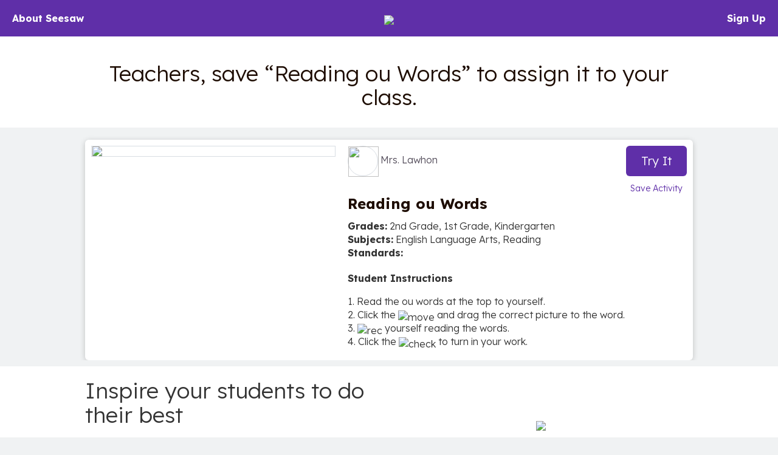

--- FILE ---
content_type: text/html; charset=UTF-8
request_url: https://app.seesaw.me/activities/lxdiyn/reading-ou-words
body_size: 47194
content:
<!DOCTYPE HTML>
<html>
    <head>
        <title>Resource Library</title>
        <meta name="robots" content="noimageindex" />
        <meta name="viewport" content="width=device-width, initial-scale=1.0, maximum-scale=1.0"/>
        
    
    
    
    
    

    
        <meta name="description" content="Teachers, save “Reading ou Words” to assign it to your class." />
    

    <meta property="og:site_name" content="Seesaw"/>
    <meta property="og:title" content="Reading ou Words – Seesaw Activity by Mrs. Lawhon"/>
    <meta property="og:description" content="1. Read the ou words at the top to yourself. 
2. Click the :move: and drag the correct picture to the word. 
3. :rec: yourself reading the words.
4. Click the :check: to turn in your work.">
    
        <meta property="og:image" content="https://assets.seesaw.me/us-2/c/a/a/7/4/5/caa745ba-f45b-4280-8666-d20c172ef281.jpg:::1768851553:::1209600:::1:::mx2oZcTs4qE3-4qFm4dDW9R-ByLvQRR-OEAOIShQBZJwWrYwU-GS2f8uxozVe7cF0sZyoLtAMrr5cj9_sScBig.jpg"/>
        <meta name="twitter:image" content="https://assets.seesaw.me/us-2/c/a/a/7/4/5/caa745ba-f45b-4280-8666-d20c172ef281.jpg:::1768851553:::1209600:::1:::mx2oZcTs4qE3-4qFm4dDW9R-ByLvQRR-OEAOIShQBZJwWrYwU-GS2f8uxozVe7cF0sZyoLtAMrr5cj9_sScBig.jpg">
        
            <meta property="og:image:alt" content="Image of activity preview.">
            <meta name="twitter:image:alt" content="Image of activity preview.">
        
    

    
        <meta property="og:url" content="https://app.seesaw.me/activities/lxdiyn/reading-ou-words"/>
    

    <meta name="twitter:card" content="summary_large_image"/>
    <meta name="twitter:site" content="@Seesaw">
    <meta name="twitter:title" content="Reading ou Words – Seesaw Activity by Mrs. Lawhon">
    <meta name="twitter:description" content="1. Read the ou words at the top to yourself. 
2. Click the :move: and drag the correct picture to the word. 
3. :rec: yourself reading the words.
4. Click the :check: to turn in your work.">

    <meta name="viewport" content="width=device-width, initial-scale=1.0, maximum-scale=1.0"/>

    
    



        

        <link href='https://fonts.googleapis.com/css?family=Lexend:300,700' rel='stylesheet' type='text/css'>

        <style type="text/css">
            /*!
 * Bootstrap v3.3.1 (http://getbootstrap.com)
 * Copyright 2011-2014 Twitter, Inc.
 * Licensed under MIT (https://github.com/twbs/bootstrap/blob/master/LICENSE)
 *//*! normalize.css v3.0.2 | MIT License | git.io/normalize */html{font-family:sans-serif;-webkit-text-size-adjust:100%;-ms-text-size-adjust:100%}body{margin:0}article,aside,details,figcaption,figure,footer,header,hgroup,main,menu,nav,section,summary{display:block}audio,canvas,progress,video{display:inline-block;vertical-align:baseline}audio:not([controls]){display:none;height:0}[hidden],template{display:none}a{background-color:transparent}a:active,a:hover{outline:0}abbr[title]{border-bottom:1px dotted}b,strong{font-weight:700}dfn{font-style:italic}h1{margin:.67em 0;font-size:2em}mark{color:#000;background:#ff0}small{font-size:80%}sub,sup{position:relative;font-size:75%;line-height:0;vertical-align:baseline}sup{top:-.5em}sub{bottom:-.25em}img{border:0}svg:not(:root){overflow:hidden}figure{margin:1em 40px}hr{height:0;-webkit-box-sizing:content-box;-moz-box-sizing:content-box;box-sizing:content-box}pre{overflow:auto}code,kbd,pre,samp{font-family:monospace,monospace;font-size:1em}button,input,optgroup,select,textarea{margin:0;font:inherit;color:inherit}button{overflow:visible}button,select{text-transform:none}button,html input[type=button],input[type=reset],input[type=submit]{-webkit-appearance:button;cursor:pointer}button[disabled],html input[disabled]{cursor:default}button::-moz-focus-inner,input::-moz-focus-inner{padding:0;border:0}input{line-height:normal}input[type=checkbox],input[type=radio]{-webkit-box-sizing:border-box;-moz-box-sizing:border-box;box-sizing:border-box;padding:0}input[type=number]::-webkit-inner-spin-button,input[type=number]::-webkit-outer-spin-button{height:auto}input[type=search]{-webkit-box-sizing:content-box;-moz-box-sizing:content-box;box-sizing:content-box;-webkit-appearance:textfield}input[type=search]::-webkit-search-cancel-button,input[type=search]::-webkit-search-decoration{-webkit-appearance:none}fieldset{padding:.35em .625em .75em;margin:0 2px;border:1px solid silver}legend{padding:0;border:0}textarea{overflow:auto}optgroup{font-weight:700}table{border-spacing:0;border-collapse:collapse}td,th{padding:0}/*! Source: https://github.com/h5bp/html5-boilerplate/blob/master/src/css/main.css */@media print{*,:before,:after{color:#000!important;text-shadow:none!important;background:transparent!important;-webkit-box-shadow:none!important;box-shadow:none!important}a,a:visited{text-decoration:underline}a[href]:after{content:" (" attr(href) ")"}abbr[title]:after{content:" (" attr(title) ")"}a[href^="#"]:after,a[href^="javascript:"]:after{content:""}pre,blockquote{border:1px solid #999;page-break-inside:avoid}thead{display:table-header-group}tr,img{page-break-inside:avoid}img{max-width:100%!important}p,h2,h3{orphans:3;widows:3}h2,h3{page-break-after:avoid}select{background:#fff!important}.navbar{display:none}.btn>.caret,.dropup>.btn>.caret{border-top-color:#000!important}.label{border:1px solid #000}.table{border-collapse:collapse!important}.table td,.table th{background-color:#fff!important}.table-bordered th,.table-bordered td{border:1px solid #ddd!important}}@font-face{font-family:'Glyphicons Halflings';src:url(../fonts/glyphicons-halflings-regular.eot);src:url(../fonts/glyphicons-halflings-regular.eot?#iefix) format('embedded-opentype'),url(../fonts/glyphicons-halflings-regular.woff) format('woff'),url(../fonts/glyphicons-halflings-regular.ttf) format('truetype'),url(../fonts/glyphicons-halflings-regular.svg#glyphicons_halflingsregular) format('svg')}.glyphicon{position:relative;top:1px;display:inline-block;font-family:'Glyphicons Halflings';font-style:normal;font-weight:400;line-height:1;-webkit-font-smoothing:antialiased;-moz-osx-font-smoothing:grayscale}.glyphicon-asterisk:before{content:"\2a"}.glyphicon-plus:before{content:"\2b"}.glyphicon-euro:before,.glyphicon-eur:before{content:"\20ac"}.glyphicon-minus:before{content:"\2212"}.glyphicon-cloud:before{content:"\2601"}.glyphicon-envelope:before{content:"\2709"}.glyphicon-pencil:before{content:"\270f"}.glyphicon-glass:before{content:"\e001"}.glyphicon-music:before{content:"\e002"}.glyphicon-search:before{content:"\e003"}.glyphicon-heart:before{content:"\e005"}.glyphicon-star:before{content:"\e006"}.glyphicon-star-empty:before{content:"\e007"}.glyphicon-user:before{content:"\e008"}.glyphicon-film:before{content:"\e009"}.glyphicon-th-large:before{content:"\e010"}.glyphicon-th:before{content:"\e011"}.glyphicon-th-list:before{content:"\e012"}.glyphicon-ok:before{content:"\e013"}.glyphicon-remove:before{content:"\e014"}.glyphicon-zoom-in:before{content:"\e015"}.glyphicon-zoom-out:before{content:"\e016"}.glyphicon-off:before{content:"\e017"}.glyphicon-signal:before{content:"\e018"}.glyphicon-cog:before{content:"\e019"}.glyphicon-trash:before{content:"\e020"}.glyphicon-home:before{content:"\e021"}.glyphicon-file:before{content:"\e022"}.glyphicon-time:before{content:"\e023"}.glyphicon-road:before{content:"\e024"}.glyphicon-download-alt:before{content:"\e025"}.glyphicon-download:before{content:"\e026"}.glyphicon-upload:before{content:"\e027"}.glyphicon-inbox:before{content:"\e028"}.glyphicon-play-circle:before{content:"\e029"}.glyphicon-repeat:before{content:"\e030"}.glyphicon-refresh:before{content:"\e031"}.glyphicon-list-alt:before{content:"\e032"}.glyphicon-lock:before{content:"\e033"}.glyphicon-flag:before{content:"\e034"}.glyphicon-headphones:before{content:"\e035"}.glyphicon-volume-off:before{content:"\e036"}.glyphicon-volume-down:before{content:"\e037"}.glyphicon-volume-up:before{content:"\e038"}.glyphicon-qrcode:before{content:"\e039"}.glyphicon-barcode:before{content:"\e040"}.glyphicon-tag:before{content:"\e041"}.glyphicon-tags:before{content:"\e042"}.glyphicon-book:before{content:"\e043"}.glyphicon-bookmark:before{content:"\e044"}.glyphicon-print:before{content:"\e045"}.glyphicon-camera:before{content:"\e046"}.glyphicon-font:before{content:"\e047"}.glyphicon-bold:before{content:"\e048"}.glyphicon-italic:before{content:"\e049"}.glyphicon-text-height:before{content:"\e050"}.glyphicon-text-width:before{content:"\e051"}.glyphicon-align-left:before{content:"\e052"}.glyphicon-align-center:before{content:"\e053"}.glyphicon-align-right:before{content:"\e054"}.glyphicon-align-justify:before{content:"\e055"}.glyphicon-list:before{content:"\e056"}.glyphicon-indent-left:before{content:"\e057"}.glyphicon-indent-right:before{content:"\e058"}.glyphicon-facetime-video:before{content:"\e059"}.glyphicon-picture:before{content:"\e060"}.glyphicon-map-marker:before{content:"\e062"}.glyphicon-adjust:before{content:"\e063"}.glyphicon-tint:before{content:"\e064"}.glyphicon-edit:before{content:"\e065"}.glyphicon-share:before{content:"\e066"}.glyphicon-check:before{content:"\e067"}.glyphicon-move:before{content:"\e068"}.glyphicon-step-backward:before{content:"\e069"}.glyphicon-fast-backward:before{content:"\e070"}.glyphicon-backward:before{content:"\e071"}.glyphicon-play:before{content:"\e072"}.glyphicon-pause:before{content:"\e073"}.glyphicon-stop:before{content:"\e074"}.glyphicon-forward:before{content:"\e075"}.glyphicon-fast-forward:before{content:"\e076"}.glyphicon-step-forward:before{content:"\e077"}.glyphicon-eject:before{content:"\e078"}.glyphicon-chevron-left:before{content:"\e079"}.glyphicon-chevron-right:before{content:"\e080"}.glyphicon-plus-sign:before{content:"\e081"}.glyphicon-minus-sign:before{content:"\e082"}.glyphicon-remove-sign:before{content:"\e083"}.glyphicon-ok-sign:before{content:"\e084"}.glyphicon-question-sign:before{content:"\e085"}.glyphicon-info-sign:before{content:"\e086"}.glyphicon-screenshot:before{content:"\e087"}.glyphicon-remove-circle:before{content:"\e088"}.glyphicon-ok-circle:before{content:"\e089"}.glyphicon-ban-circle:before{content:"\e090"}.glyphicon-arrow-left:before{content:"\e091"}.glyphicon-arrow-right:before{content:"\e092"}.glyphicon-arrow-up:before{content:"\e093"}.glyphicon-arrow-down:before{content:"\e094"}.glyphicon-share-alt:before{content:"\e095"}.glyphicon-resize-full:before{content:"\e096"}.glyphicon-resize-small:before{content:"\e097"}.glyphicon-exclamation-sign:before{content:"\e101"}.glyphicon-gift:before{content:"\e102"}.glyphicon-leaf:before{content:"\e103"}.glyphicon-fire:before{content:"\e104"}.glyphicon-eye-open:before{content:"\e105"}.glyphicon-eye-close:before{content:"\e106"}.glyphicon-warning-sign:before{content:"\e107"}.glyphicon-plane:before{content:"\e108"}.glyphicon-calendar:before{content:"\e109"}.glyphicon-random:before{content:"\e110"}.glyphicon-comment:before{content:"\e111"}.glyphicon-magnet:before{content:"\e112"}.glyphicon-chevron-up:before{content:"\e113"}.glyphicon-chevron-down:before{content:"\e114"}.glyphicon-retweet:before{content:"\e115"}.glyphicon-shopping-cart:before{content:"\e116"}.glyphicon-folder-close:before{content:"\e117"}.glyphicon-folder-open:before{content:"\e118"}.glyphicon-resize-vertical:before{content:"\e119"}.glyphicon-resize-horizontal:before{content:"\e120"}.glyphicon-hdd:before{content:"\e121"}.glyphicon-bullhorn:before{content:"\e122"}.glyphicon-bell:before{content:"\e123"}.glyphicon-certificate:before{content:"\e124"}.glyphicon-thumbs-up:before{content:"\e125"}.glyphicon-thumbs-down:before{content:"\e126"}.glyphicon-hand-right:before{content:"\e127"}.glyphicon-hand-left:before{content:"\e128"}.glyphicon-hand-up:before{content:"\e129"}.glyphicon-hand-down:before{content:"\e130"}.glyphicon-circle-arrow-right:before{content:"\e131"}.glyphicon-circle-arrow-left:before{content:"\e132"}.glyphicon-circle-arrow-up:before{content:"\e133"}.glyphicon-circle-arrow-down:before{content:"\e134"}.glyphicon-globe:before{content:"\e135"}.glyphicon-wrench:before{content:"\e136"}.glyphicon-tasks:before{content:"\e137"}.glyphicon-filter:before{content:"\e138"}.glyphicon-briefcase:before{content:"\e139"}.glyphicon-fullscreen:before{content:"\e140"}.glyphicon-dashboard:before{content:"\e141"}.glyphicon-paperclip:before{content:"\e142"}.glyphicon-heart-empty:before{content:"\e143"}.glyphicon-link:before{content:"\e144"}.glyphicon-phone:before{content:"\e145"}.glyphicon-pushpin:before{content:"\e146"}.glyphicon-usd:before{content:"\e148"}.glyphicon-gbp:before{content:"\e149"}.glyphicon-sort:before{content:"\e150"}.glyphicon-sort-by-alphabet:before{content:"\e151"}.glyphicon-sort-by-alphabet-alt:before{content:"\e152"}.glyphicon-sort-by-order:before{content:"\e153"}.glyphicon-sort-by-order-alt:before{content:"\e154"}.glyphicon-sort-by-attributes:before{content:"\e155"}.glyphicon-sort-by-attributes-alt:before{content:"\e156"}.glyphicon-unchecked:before{content:"\e157"}.glyphicon-expand:before{content:"\e158"}.glyphicon-collapse-down:before{content:"\e159"}.glyphicon-collapse-up:before{content:"\e160"}.glyphicon-log-in:before{content:"\e161"}.glyphicon-flash:before{content:"\e162"}.glyphicon-log-out:before{content:"\e163"}.glyphicon-new-window:before{content:"\e164"}.glyphicon-record:before{content:"\e165"}.glyphicon-save:before{content:"\e166"}.glyphicon-open:before{content:"\e167"}.glyphicon-saved:before{content:"\e168"}.glyphicon-import:before{content:"\e169"}.glyphicon-export:before{content:"\e170"}.glyphicon-send:before{content:"\e171"}.glyphicon-floppy-disk:before{content:"\e172"}.glyphicon-floppy-saved:before{content:"\e173"}.glyphicon-floppy-remove:before{content:"\e174"}.glyphicon-floppy-save:before{content:"\e175"}.glyphicon-floppy-open:before{content:"\e176"}.glyphicon-credit-card:before{content:"\e177"}.glyphicon-transfer:before{content:"\e178"}.glyphicon-cutlery:before{content:"\e179"}.glyphicon-header:before{content:"\e180"}.glyphicon-compressed:before{content:"\e181"}.glyphicon-earphone:before{content:"\e182"}.glyphicon-phone-alt:before{content:"\e183"}.glyphicon-tower:before{content:"\e184"}.glyphicon-stats:before{content:"\e185"}.glyphicon-sd-video:before{content:"\e186"}.glyphicon-hd-video:before{content:"\e187"}.glyphicon-subtitles:before{content:"\e188"}.glyphicon-sound-stereo:before{content:"\e189"}.glyphicon-sound-dolby:before{content:"\e190"}.glyphicon-sound-5-1:before{content:"\e191"}.glyphicon-sound-6-1:before{content:"\e192"}.glyphicon-sound-7-1:before{content:"\e193"}.glyphicon-copyright-mark:before{content:"\e194"}.glyphicon-registration-mark:before{content:"\e195"}.glyphicon-cloud-download:before{content:"\e197"}.glyphicon-cloud-upload:before{content:"\e198"}.glyphicon-tree-conifer:before{content:"\e199"}.glyphicon-tree-deciduous:before{content:"\e200"}*{-webkit-box-sizing:border-box;-moz-box-sizing:border-box;box-sizing:border-box}:before,:after{-webkit-box-sizing:border-box;-moz-box-sizing:border-box;box-sizing:border-box}html{font-size:10px;-webkit-tap-highlight-color:rgba(0,0,0,0)}body{font-family:"Helvetica Neue",Helvetica,Arial,sans-serif;font-size:14px;line-height:1.42857143;color:#333;background-color:#fff}input,button,select,textarea{font-family:inherit;font-size:inherit;line-height:inherit}a{color:#337ab7;text-decoration:none}a:hover,a:focus{color:#23527c;text-decoration:underline}a:focus{outline:thin dotted;outline:5px auto -webkit-focus-ring-color;outline-offset:-2px}figure{margin:0}img{vertical-align:middle}.img-responsive,.thumbnail>img,.thumbnail a>img,.carousel-inner>.item>img,.carousel-inner>.item>a>img{display:block;max-width:100%;height:auto}.img-rounded{border-radius:6px}.img-thumbnail{display:inline-block;max-width:100%;height:auto;padding:4px;line-height:1.42857143;background-color:#fff;border:1px solid #ddd;border-radius:4px;-webkit-transition:all .2s ease-in-out;-o-transition:all .2s ease-in-out;transition:all .2s ease-in-out}.img-circle{border-radius:50%}hr{margin-top:20px;margin-bottom:20px;border:0;border-top:1px solid #eee}.sr-only{position:absolute;width:1px;height:1px;padding:0;margin:-1px;overflow:hidden;clip:rect(0,0,0,0);border:0}.sr-only-focusable:active,.sr-only-focusable:focus{position:static;width:auto;height:auto;margin:0;overflow:visible;clip:auto}h1,h2,h3,h4,h5,h6,.h1,.h2,.h3,.h4,.h5,.h6{font-family:inherit;font-weight:500;line-height:1.1;color:inherit}h1 small,h2 small,h3 small,h4 small,h5 small,h6 small,.h1 small,.h2 small,.h3 small,.h4 small,.h5 small,.h6 small,h1 .small,h2 .small,h3 .small,h4 .small,h5 .small,h6 .small,.h1 .small,.h2 .small,.h3 .small,.h4 .small,.h5 .small,.h6 .small{font-weight:400;line-height:1;color:#777}h1,.h1,h2,.h2,h3,.h3{margin-top:20px;margin-bottom:10px}h1 small,.h1 small,h2 small,.h2 small,h3 small,.h3 small,h1 .small,.h1 .small,h2 .small,.h2 .small,h3 .small,.h3 .small{font-size:65%}h4,.h4,h5,.h5,h6,.h6{margin-top:10px;margin-bottom:10px}h4 small,.h4 small,h5 small,.h5 small,h6 small,.h6 small,h4 .small,.h4 .small,h5 .small,.h5 .small,h6 .small,.h6 .small{font-size:75%}h1,.h1{font-size:36px}h2,.h2{font-size:30px}h3,.h3{font-size:24px}h4,.h4{font-size:18px}h5,.h5{font-size:14px}h6,.h6{font-size:12px}p{margin:0 0 10px}.lead{margin-bottom:20px;font-size:16px;font-weight:300;line-height:1.4}@media (min-width:768px){.lead{font-size:21px}}small,.small{font-size:85%}mark,.mark{padding:.2em;background-color:#fcf8e3}.text-left{text-align:left}.text-right{text-align:right}.text-center{text-align:center}.text-justify{text-align:justify}.text-nowrap{white-space:nowrap}.text-lowercase{text-transform:lowercase}.text-uppercase{text-transform:uppercase}.text-capitalize{text-transform:capitalize}.text-muted{color:#777}.text-primary{color:#337ab7}a.text-primary:hover{color:#286090}.text-success{color:#3c763d}a.text-success:hover{color:#2b542c}.text-info{color:#31708f}a.text-info:hover{color:#245269}.text-warning{color:#8a6d3b}a.text-warning:hover{color:#66512c}.text-danger{color:#a94442}a.text-danger:hover{color:#843534}.bg-primary{color:#fff;background-color:#337ab7}a.bg-primary:hover{background-color:#286090}.bg-success{background-color:#dff0d8}a.bg-success:hover{background-color:#c1e2b3}.bg-info{background-color:#d9edf7}a.bg-info:hover{background-color:#afd9ee}.bg-warning{background-color:#fcf8e3}a.bg-warning:hover{background-color:#f7ecb5}.bg-danger{background-color:#f2dede}a.bg-danger:hover{background-color:#e4b9b9}.page-header{padding-bottom:9px;margin:40px 0 20px;border-bottom:1px solid #eee}ul,ol{margin-top:0;margin-bottom:10px}ul ul,ol ul,ul ol,ol ol{margin-bottom:0}.list-unstyled{padding-left:0;list-style:none}.list-inline{padding-left:0;margin-left:-5px;list-style:none}.list-inline>li{display:inline-block;padding-right:5px;padding-left:5px}dl{margin-top:0;margin-bottom:20px}dt,dd{line-height:1.42857143}dt{font-weight:700}dd{margin-left:0}@media (min-width:768px){.dl-horizontal dt{float:left;width:160px;overflow:hidden;clear:left;text-align:right;text-overflow:ellipsis;white-space:nowrap}.dl-horizontal dd{margin-left:180px}}abbr[title],abbr[data-original-title]{cursor:help;border-bottom:1px dotted #777}.initialism{font-size:90%;text-transform:uppercase}blockquote{padding:10px 20px;margin:0 0 20px;font-size:17.5px;border-left:5px solid #eee}blockquote p:last-child,blockquote ul:last-child,blockquote ol:last-child{margin-bottom:0}blockquote footer,blockquote small,blockquote .small{display:block;font-size:80%;line-height:1.42857143;color:#777}blockquote footer:before,blockquote small:before,blockquote .small:before{content:'\2014 \00A0'}.blockquote-reverse,blockquote.pull-right{padding-right:15px;padding-left:0;text-align:right;border-right:5px solid #eee;border-left:0}.blockquote-reverse footer:before,blockquote.pull-right footer:before,.blockquote-reverse small:before,blockquote.pull-right small:before,.blockquote-reverse .small:before,blockquote.pull-right .small:before{content:''}.blockquote-reverse footer:after,blockquote.pull-right footer:after,.blockquote-reverse small:after,blockquote.pull-right small:after,.blockquote-reverse .small:after,blockquote.pull-right .small:after{content:'\00A0 \2014'}address{margin-bottom:20px;font-style:normal;line-height:1.42857143}code,kbd,pre,samp{font-family:Menlo,Monaco,Consolas,"Courier New",monospace}code{padding:2px 4px;font-size:90%;color:#c7254e;background-color:#f9f2f4;border-radius:4px}kbd{padding:2px 4px;font-size:90%;color:#fff;background-color:#333;border-radius:3px;-webkit-box-shadow:inset 0 -1px 0 rgba(0,0,0,.25);box-shadow:inset 0 -1px 0 rgba(0,0,0,.25)}kbd kbd{padding:0;font-size:100%;font-weight:700;-webkit-box-shadow:none;box-shadow:none}pre{display:block;padding:9.5px;margin:0 0 10px;font-size:13px;line-height:1.42857143;color:#333;word-break:break-all;word-wrap:break-word;background-color:#f5f5f5;border:1px solid #ccc;border-radius:4px}pre code{padding:0;font-size:inherit;color:inherit;white-space:pre-wrap;background-color:transparent;border-radius:0}.pre-scrollable{max-height:340px;overflow-y:scroll}.container{padding-right:15px;padding-left:15px;margin-right:auto;margin-left:auto}@media (min-width:768px){.container{width:750px}}@media (min-width:992px){.container{width:970px}}@media (min-width:1200px){.container{width:1170px}}.container-fluid{padding-right:15px;padding-left:15px;margin-right:auto;margin-left:auto}.row{margin-right:-15px;margin-left:-15px}.col-xs-1,.col-sm-1,.col-md-1,.col-lg-1,.col-xs-2,.col-sm-2,.col-md-2,.col-lg-2,.col-xs-3,.col-sm-3,.col-md-3,.col-lg-3,.col-xs-4,.col-sm-4,.col-md-4,.col-lg-4,.col-xs-5,.col-sm-5,.col-md-5,.col-lg-5,.col-xs-6,.col-sm-6,.col-md-6,.col-lg-6,.col-xs-7,.col-sm-7,.col-md-7,.col-lg-7,.col-xs-8,.col-sm-8,.col-md-8,.col-lg-8,.col-xs-9,.col-sm-9,.col-md-9,.col-lg-9,.col-xs-10,.col-sm-10,.col-md-10,.col-lg-10,.col-xs-11,.col-sm-11,.col-md-11,.col-lg-11,.col-xs-12,.col-sm-12,.col-md-12,.col-lg-12{position:relative;min-height:1px;padding-right:15px;padding-left:15px}.col-xs-1,.col-xs-2,.col-xs-3,.col-xs-4,.col-xs-5,.col-xs-6,.col-xs-7,.col-xs-8,.col-xs-9,.col-xs-10,.col-xs-11,.col-xs-12{float:left}.col-xs-12{width:100%}.col-xs-11{width:91.66666667%}.col-xs-10{width:83.33333333%}.col-xs-9{width:75%}.col-xs-8{width:66.66666667%}.col-xs-7{width:58.33333333%}.col-xs-6{width:50%}.col-xs-5{width:41.66666667%}.col-xs-4{width:33.33333333%}.col-xs-3{width:25%}.col-xs-2{width:16.66666667%}.col-xs-1{width:8.33333333%}.col-xs-pull-12{right:100%}.col-xs-pull-11{right:91.66666667%}.col-xs-pull-10{right:83.33333333%}.col-xs-pull-9{right:75%}.col-xs-pull-8{right:66.66666667%}.col-xs-pull-7{right:58.33333333%}.col-xs-pull-6{right:50%}.col-xs-pull-5{right:41.66666667%}.col-xs-pull-4{right:33.33333333%}.col-xs-pull-3{right:25%}.col-xs-pull-2{right:16.66666667%}.col-xs-pull-1{right:8.33333333%}.col-xs-pull-0{right:auto}.col-xs-push-12{left:100%}.col-xs-push-11{left:91.66666667%}.col-xs-push-10{left:83.33333333%}.col-xs-push-9{left:75%}.col-xs-push-8{left:66.66666667%}.col-xs-push-7{left:58.33333333%}.col-xs-push-6{left:50%}.col-xs-push-5{left:41.66666667%}.col-xs-push-4{left:33.33333333%}.col-xs-push-3{left:25%}.col-xs-push-2{left:16.66666667%}.col-xs-push-1{left:8.33333333%}.col-xs-push-0{left:auto}.col-xs-offset-12{margin-left:100%}.col-xs-offset-11{margin-left:91.66666667%}.col-xs-offset-10{margin-left:83.33333333%}.col-xs-offset-9{margin-left:75%}.col-xs-offset-8{margin-left:66.66666667%}.col-xs-offset-7{margin-left:58.33333333%}.col-xs-offset-6{margin-left:50%}.col-xs-offset-5{margin-left:41.66666667%}.col-xs-offset-4{margin-left:33.33333333%}.col-xs-offset-3{margin-left:25%}.col-xs-offset-2{margin-left:16.66666667%}.col-xs-offset-1{margin-left:8.33333333%}.col-xs-offset-0{margin-left:0}@media (min-width:768px){.col-sm-1,.col-sm-2,.col-sm-3,.col-sm-4,.col-sm-5,.col-sm-6,.col-sm-7,.col-sm-8,.col-sm-9,.col-sm-10,.col-sm-11,.col-sm-12{float:left}.col-sm-12{width:100%}.col-sm-11{width:91.66666667%}.col-sm-10{width:83.33333333%}.col-sm-9{width:75%}.col-sm-8{width:66.66666667%}.col-sm-7{width:58.33333333%}.col-sm-6{width:50%}.col-sm-5{width:41.66666667%}.col-sm-4{width:33.33333333%}.col-sm-3{width:25%}.col-sm-2{width:16.66666667%}.col-sm-1{width:8.33333333%}.col-sm-pull-12{right:100%}.col-sm-pull-11{right:91.66666667%}.col-sm-pull-10{right:83.33333333%}.col-sm-pull-9{right:75%}.col-sm-pull-8{right:66.66666667%}.col-sm-pull-7{right:58.33333333%}.col-sm-pull-6{right:50%}.col-sm-pull-5{right:41.66666667%}.col-sm-pull-4{right:33.33333333%}.col-sm-pull-3{right:25%}.col-sm-pull-2{right:16.66666667%}.col-sm-pull-1{right:8.33333333%}.col-sm-pull-0{right:auto}.col-sm-push-12{left:100%}.col-sm-push-11{left:91.66666667%}.col-sm-push-10{left:83.33333333%}.col-sm-push-9{left:75%}.col-sm-push-8{left:66.66666667%}.col-sm-push-7{left:58.33333333%}.col-sm-push-6{left:50%}.col-sm-push-5{left:41.66666667%}.col-sm-push-4{left:33.33333333%}.col-sm-push-3{left:25%}.col-sm-push-2{left:16.66666667%}.col-sm-push-1{left:8.33333333%}.col-sm-push-0{left:auto}.col-sm-offset-12{margin-left:100%}.col-sm-offset-11{margin-left:91.66666667%}.col-sm-offset-10{margin-left:83.33333333%}.col-sm-offset-9{margin-left:75%}.col-sm-offset-8{margin-left:66.66666667%}.col-sm-offset-7{margin-left:58.33333333%}.col-sm-offset-6{margin-left:50%}.col-sm-offset-5{margin-left:41.66666667%}.col-sm-offset-4{margin-left:33.33333333%}.col-sm-offset-3{margin-left:25%}.col-sm-offset-2{margin-left:16.66666667%}.col-sm-offset-1{margin-left:8.33333333%}.col-sm-offset-0{margin-left:0}}@media (min-width:992px){.col-md-1,.col-md-2,.col-md-3,.col-md-4,.col-md-5,.col-md-6,.col-md-7,.col-md-8,.col-md-9,.col-md-10,.col-md-11,.col-md-12{float:left}.col-md-12{width:100%}.col-md-11{width:91.66666667%}.col-md-10{width:83.33333333%}.col-md-9{width:75%}.col-md-8{width:66.66666667%}.col-md-7{width:58.33333333%}.col-md-6{width:50%}.col-md-5{width:41.66666667%}.col-md-4{width:33.33333333%}.col-md-3{width:25%}.col-md-2{width:16.66666667%}.col-md-1{width:8.33333333%}.col-md-pull-12{right:100%}.col-md-pull-11{right:91.66666667%}.col-md-pull-10{right:83.33333333%}.col-md-pull-9{right:75%}.col-md-pull-8{right:66.66666667%}.col-md-pull-7{right:58.33333333%}.col-md-pull-6{right:50%}.col-md-pull-5{right:41.66666667%}.col-md-pull-4{right:33.33333333%}.col-md-pull-3{right:25%}.col-md-pull-2{right:16.66666667%}.col-md-pull-1{right:8.33333333%}.col-md-pull-0{right:auto}.col-md-push-12{left:100%}.col-md-push-11{left:91.66666667%}.col-md-push-10{left:83.33333333%}.col-md-push-9{left:75%}.col-md-push-8{left:66.66666667%}.col-md-push-7{left:58.33333333%}.col-md-push-6{left:50%}.col-md-push-5{left:41.66666667%}.col-md-push-4{left:33.33333333%}.col-md-push-3{left:25%}.col-md-push-2{left:16.66666667%}.col-md-push-1{left:8.33333333%}.col-md-push-0{left:auto}.col-md-offset-12{margin-left:100%}.col-md-offset-11{margin-left:91.66666667%}.col-md-offset-10{margin-left:83.33333333%}.col-md-offset-9{margin-left:75%}.col-md-offset-8{margin-left:66.66666667%}.col-md-offset-7{margin-left:58.33333333%}.col-md-offset-6{margin-left:50%}.col-md-offset-5{margin-left:41.66666667%}.col-md-offset-4{margin-left:33.33333333%}.col-md-offset-3{margin-left:25%}.col-md-offset-2{margin-left:16.66666667%}.col-md-offset-1{margin-left:8.33333333%}.col-md-offset-0{margin-left:0}}@media (min-width:1200px){.col-lg-1,.col-lg-2,.col-lg-3,.col-lg-4,.col-lg-5,.col-lg-6,.col-lg-7,.col-lg-8,.col-lg-9,.col-lg-10,.col-lg-11,.col-lg-12{float:left}.col-lg-12{width:100%}.col-lg-11{width:91.66666667%}.col-lg-10{width:83.33333333%}.col-lg-9{width:75%}.col-lg-8{width:66.66666667%}.col-lg-7{width:58.33333333%}.col-lg-6{width:50%}.col-lg-5{width:41.66666667%}.col-lg-4{width:33.33333333%}.col-lg-3{width:25%}.col-lg-2{width:16.66666667%}.col-lg-1{width:8.33333333%}.col-lg-pull-12{right:100%}.col-lg-pull-11{right:91.66666667%}.col-lg-pull-10{right:83.33333333%}.col-lg-pull-9{right:75%}.col-lg-pull-8{right:66.66666667%}.col-lg-pull-7{right:58.33333333%}.col-lg-pull-6{right:50%}.col-lg-pull-5{right:41.66666667%}.col-lg-pull-4{right:33.33333333%}.col-lg-pull-3{right:25%}.col-lg-pull-2{right:16.66666667%}.col-lg-pull-1{right:8.33333333%}.col-lg-pull-0{right:auto}.col-lg-push-12{left:100%}.col-lg-push-11{left:91.66666667%}.col-lg-push-10{left:83.33333333%}.col-lg-push-9{left:75%}.col-lg-push-8{left:66.66666667%}.col-lg-push-7{left:58.33333333%}.col-lg-push-6{left:50%}.col-lg-push-5{left:41.66666667%}.col-lg-push-4{left:33.33333333%}.col-lg-push-3{left:25%}.col-lg-push-2{left:16.66666667%}.col-lg-push-1{left:8.33333333%}.col-lg-push-0{left:auto}.col-lg-offset-12{margin-left:100%}.col-lg-offset-11{margin-left:91.66666667%}.col-lg-offset-10{margin-left:83.33333333%}.col-lg-offset-9{margin-left:75%}.col-lg-offset-8{margin-left:66.66666667%}.col-lg-offset-7{margin-left:58.33333333%}.col-lg-offset-6{margin-left:50%}.col-lg-offset-5{margin-left:41.66666667%}.col-lg-offset-4{margin-left:33.33333333%}.col-lg-offset-3{margin-left:25%}.col-lg-offset-2{margin-left:16.66666667%}.col-lg-offset-1{margin-left:8.33333333%}.col-lg-offset-0{margin-left:0}}table{background-color:transparent}caption{padding-top:8px;padding-bottom:8px;color:#777;text-align:left}th{text-align:left}.table{width:100%;max-width:100%;margin-bottom:20px}.table>thead>tr>th,.table>tbody>tr>th,.table>tfoot>tr>th,.table>thead>tr>td,.table>tbody>tr>td,.table>tfoot>tr>td{padding:8px;line-height:1.42857143;vertical-align:top;border-top:1px solid #ddd}.table>thead>tr>th{vertical-align:bottom;border-bottom:2px solid #ddd}.table>caption+thead>tr:first-child>th,.table>colgroup+thead>tr:first-child>th,.table>thead:first-child>tr:first-child>th,.table>caption+thead>tr:first-child>td,.table>colgroup+thead>tr:first-child>td,.table>thead:first-child>tr:first-child>td{border-top:0}.table>tbody+tbody{border-top:2px solid #ddd}.table .table{background-color:#fff}.table-condensed>thead>tr>th,.table-condensed>tbody>tr>th,.table-condensed>tfoot>tr>th,.table-condensed>thead>tr>td,.table-condensed>tbody>tr>td,.table-condensed>tfoot>tr>td{padding:5px}.table-bordered{border:1px solid #ddd}.table-bordered>thead>tr>th,.table-bordered>tbody>tr>th,.table-bordered>tfoot>tr>th,.table-bordered>thead>tr>td,.table-bordered>tbody>tr>td,.table-bordered>tfoot>tr>td{border:1px solid #ddd}.table-bordered>thead>tr>th,.table-bordered>thead>tr>td{border-bottom-width:2px}.table-striped>tbody>tr:nth-child(odd){background-color:#f9f9f9}.table-hover>tbody>tr:hover{background-color:#f5f5f5}table col[class*=col-]{position:static;display:table-column;float:none}table td[class*=col-],table th[class*=col-]{position:static;display:table-cell;float:none}.table>thead>tr>td.active,.table>tbody>tr>td.active,.table>tfoot>tr>td.active,.table>thead>tr>th.active,.table>tbody>tr>th.active,.table>tfoot>tr>th.active,.table>thead>tr.active>td,.table>tbody>tr.active>td,.table>tfoot>tr.active>td,.table>thead>tr.active>th,.table>tbody>tr.active>th,.table>tfoot>tr.active>th{background-color:#f5f5f5}.table-hover>tbody>tr>td.active:hover,.table-hover>tbody>tr>th.active:hover,.table-hover>tbody>tr.active:hover>td,.table-hover>tbody>tr:hover>.active,.table-hover>tbody>tr.active:hover>th{background-color:#e8e8e8}.table>thead>tr>td.success,.table>tbody>tr>td.success,.table>tfoot>tr>td.success,.table>thead>tr>th.success,.table>tbody>tr>th.success,.table>tfoot>tr>th.success,.table>thead>tr.success>td,.table>tbody>tr.success>td,.table>tfoot>tr.success>td,.table>thead>tr.success>th,.table>tbody>tr.success>th,.table>tfoot>tr.success>th{background-color:#dff0d8}.table-hover>tbody>tr>td.success:hover,.table-hover>tbody>tr>th.success:hover,.table-hover>tbody>tr.success:hover>td,.table-hover>tbody>tr:hover>.success,.table-hover>tbody>tr.success:hover>th{background-color:#d0e9c6}.table>thead>tr>td.info,.table>tbody>tr>td.info,.table>tfoot>tr>td.info,.table>thead>tr>th.info,.table>tbody>tr>th.info,.table>tfoot>tr>th.info,.table>thead>tr.info>td,.table>tbody>tr.info>td,.table>tfoot>tr.info>td,.table>thead>tr.info>th,.table>tbody>tr.info>th,.table>tfoot>tr.info>th{background-color:#d9edf7}.table-hover>tbody>tr>td.info:hover,.table-hover>tbody>tr>th.info:hover,.table-hover>tbody>tr.info:hover>td,.table-hover>tbody>tr:hover>.info,.table-hover>tbody>tr.info:hover>th{background-color:#c4e3f3}.table>thead>tr>td.warning,.table>tbody>tr>td.warning,.table>tfoot>tr>td.warning,.table>thead>tr>th.warning,.table>tbody>tr>th.warning,.table>tfoot>tr>th.warning,.table>thead>tr.warning>td,.table>tbody>tr.warning>td,.table>tfoot>tr.warning>td,.table>thead>tr.warning>th,.table>tbody>tr.warning>th,.table>tfoot>tr.warning>th{background-color:#fcf8e3}.table-hover>tbody>tr>td.warning:hover,.table-hover>tbody>tr>th.warning:hover,.table-hover>tbody>tr.warning:hover>td,.table-hover>tbody>tr:hover>.warning,.table-hover>tbody>tr.warning:hover>th{background-color:#faf2cc}.table>thead>tr>td.danger,.table>tbody>tr>td.danger,.table>tfoot>tr>td.danger,.table>thead>tr>th.danger,.table>tbody>tr>th.danger,.table>tfoot>tr>th.danger,.table>thead>tr.danger>td,.table>tbody>tr.danger>td,.table>tfoot>tr.danger>td,.table>thead>tr.danger>th,.table>tbody>tr.danger>th,.table>tfoot>tr.danger>th{background-color:#f2dede}.table-hover>tbody>tr>td.danger:hover,.table-hover>tbody>tr>th.danger:hover,.table-hover>tbody>tr.danger:hover>td,.table-hover>tbody>tr:hover>.danger,.table-hover>tbody>tr.danger:hover>th{background-color:#ebcccc}.table-responsive{min-height:.01%;overflow-x:auto}@media screen and (max-width:767px){.table-responsive{width:100%;margin-bottom:15px;overflow-y:hidden;-ms-overflow-style:-ms-autohiding-scrollbar;border:1px solid #ddd}.table-responsive>.table{margin-bottom:0}.table-responsive>.table>thead>tr>th,.table-responsive>.table>tbody>tr>th,.table-responsive>.table>tfoot>tr>th,.table-responsive>.table>thead>tr>td,.table-responsive>.table>tbody>tr>td,.table-responsive>.table>tfoot>tr>td{white-space:nowrap}.table-responsive>.table-bordered{border:0}.table-responsive>.table-bordered>thead>tr>th:first-child,.table-responsive>.table-bordered>tbody>tr>th:first-child,.table-responsive>.table-bordered>tfoot>tr>th:first-child,.table-responsive>.table-bordered>thead>tr>td:first-child,.table-responsive>.table-bordered>tbody>tr>td:first-child,.table-responsive>.table-bordered>tfoot>tr>td:first-child{border-left:0}.table-responsive>.table-bordered>thead>tr>th:last-child,.table-responsive>.table-bordered>tbody>tr>th:last-child,.table-responsive>.table-bordered>tfoot>tr>th:last-child,.table-responsive>.table-bordered>thead>tr>td:last-child,.table-responsive>.table-bordered>tbody>tr>td:last-child,.table-responsive>.table-bordered>tfoot>tr>td:last-child{border-right:0}.table-responsive>.table-bordered>tbody>tr:last-child>th,.table-responsive>.table-bordered>tfoot>tr:last-child>th,.table-responsive>.table-bordered>tbody>tr:last-child>td,.table-responsive>.table-bordered>tfoot>tr:last-child>td{border-bottom:0}}fieldset{min-width:0;padding:0;margin:0;border:0}legend{display:block;width:100%;padding:0;margin-bottom:20px;font-size:21px;line-height:inherit;color:#333;border:0;border-bottom:1px solid #e5e5e5}label{display:inline-block;max-width:100%;margin-bottom:5px;font-weight:700}input[type=search]{-webkit-box-sizing:border-box;-moz-box-sizing:border-box;box-sizing:border-box}input[type=radio],input[type=checkbox]{margin:4px 0 0;margin-top:1px \9;line-height:normal}input[type=file]{display:block}input[type=range]{display:block;width:100%}select[multiple],select[size]{height:auto}input[type=file]:focus,input[type=radio]:focus,input[type=checkbox]:focus{outline:thin dotted;outline:5px auto -webkit-focus-ring-color;outline-offset:-2px}output{display:block;padding-top:7px;font-size:14px;line-height:1.42857143;color:#555}.form-control{display:block;width:100%;height:34px;padding:6px 12px;font-size:14px;line-height:1.42857143;color:#555;background-color:#fff;background-image:none;border:1px solid #ccc;border-radius:4px;-webkit-box-shadow:inset 0 1px 1px rgba(0,0,0,.075);box-shadow:inset 0 1px 1px rgba(0,0,0,.075);-webkit-transition:border-color ease-in-out .15s,-webkit-box-shadow ease-in-out .15s;-o-transition:border-color ease-in-out .15s,box-shadow ease-in-out .15s;transition:border-color ease-in-out .15s,box-shadow ease-in-out .15s}.form-control:focus{border-color:#66afe9;outline:0;-webkit-box-shadow:inset 0 1px 1px rgba(0,0,0,.075),0 0 8px rgba(102,175,233,.6);box-shadow:inset 0 1px 1px rgba(0,0,0,.075),0 0 8px rgba(102,175,233,.6)}.form-control::-moz-placeholder{color:#999;opacity:1}.form-control:-ms-input-placeholder{color:#999}.form-control::-webkit-input-placeholder{color:#999}.form-control[disabled],.form-control[readonly],fieldset[disabled] .form-control{cursor:not-allowed;background-color:#eee;opacity:1}textarea.form-control{height:auto}input[type=search]{-webkit-appearance:none}@media screen and (-webkit-min-device-pixel-ratio:0){input[type=date],input[type=time],input[type=datetime-local],input[type=month]{line-height:34px}input[type=date].input-sm,input[type=time].input-sm,input[type=datetime-local].input-sm,input[type=month].input-sm{line-height:30px}input[type=date].input-lg,input[type=time].input-lg,input[type=datetime-local].input-lg,input[type=month].input-lg{line-height:46px}}.form-group{margin-bottom:15px}.radio,.checkbox{position:relative;display:block;margin-top:10px;margin-bottom:10px}.radio label,.checkbox label{min-height:20px;padding-left:20px;margin-bottom:0;font-weight:400;cursor:pointer}.radio input[type=radio],.radio-inline input[type=radio],.checkbox input[type=checkbox],.checkbox-inline input[type=checkbox]{position:absolute;margin-top:4px \9;margin-left:-20px}.radio+.radio,.checkbox+.checkbox{margin-top:-5px}.radio-inline,.checkbox-inline{display:inline-block;padding-left:20px;margin-bottom:0;font-weight:400;vertical-align:middle;cursor:pointer}.radio-inline+.radio-inline,.checkbox-inline+.checkbox-inline{margin-top:0;margin-left:10px}input[type=radio][disabled],input[type=checkbox][disabled],input[type=radio].disabled,input[type=checkbox].disabled,fieldset[disabled] input[type=radio],fieldset[disabled] input[type=checkbox]{cursor:not-allowed}.radio-inline.disabled,.checkbox-inline.disabled,fieldset[disabled] .radio-inline,fieldset[disabled] .checkbox-inline{cursor:not-allowed}.radio.disabled label,.checkbox.disabled label,fieldset[disabled] .radio label,fieldset[disabled] .checkbox label{cursor:not-allowed}.form-control-static{padding-top:7px;padding-bottom:7px;margin-bottom:0}.form-control-static.input-lg,.form-control-static.input-sm{padding-right:0;padding-left:0}.input-sm,.form-group-sm .form-control{height:30px;padding:5px 10px;font-size:12px;line-height:1.5;border-radius:3px}select.input-sm,select.form-group-sm .form-control{height:30px;line-height:30px}textarea.input-sm,textarea.form-group-sm .form-control,select[multiple].input-sm,select[multiple].form-group-sm .form-control{height:auto}.input-lg,.form-group-lg .form-control{height:46px;padding:10px 16px;font-size:18px;line-height:1.33;border-radius:6px}select.input-lg,select.form-group-lg .form-control{height:46px;line-height:46px}textarea.input-lg,textarea.form-group-lg .form-control,select[multiple].input-lg,select[multiple].form-group-lg .form-control{height:auto}.has-feedback{position:relative}.has-feedback .form-control{padding-right:42.5px}.form-control-feedback{position:absolute;top:0;right:0;z-index:2;display:block;width:34px;height:34px;line-height:34px;text-align:center;pointer-events:none}.input-lg+.form-control-feedback{width:46px;height:46px;line-height:46px}.input-sm+.form-control-feedback{width:30px;height:30px;line-height:30px}.has-success .help-block,.has-success .control-label,.has-success .radio,.has-success .checkbox,.has-success .radio-inline,.has-success .checkbox-inline,.has-success.radio label,.has-success.checkbox label,.has-success.radio-inline label,.has-success.checkbox-inline label{color:#3c763d}.has-success .form-control{border-color:#3c763d;-webkit-box-shadow:inset 0 1px 1px rgba(0,0,0,.075);box-shadow:inset 0 1px 1px rgba(0,0,0,.075)}.has-success .form-control:focus{border-color:#2b542c;-webkit-box-shadow:inset 0 1px 1px rgba(0,0,0,.075),0 0 6px #67b168;box-shadow:inset 0 1px 1px rgba(0,0,0,.075),0 0 6px #67b168}.has-success .input-group-addon{color:#3c763d;background-color:#dff0d8;border-color:#3c763d}.has-success .form-control-feedback{color:#3c763d}.has-warning .help-block,.has-warning .control-label,.has-warning .radio,.has-warning .checkbox,.has-warning .radio-inline,.has-warning .checkbox-inline,.has-warning.radio label,.has-warning.checkbox label,.has-warning.radio-inline label,.has-warning.checkbox-inline label{color:#8a6d3b}.has-warning .form-control{border-color:#8a6d3b;-webkit-box-shadow:inset 0 1px 1px rgba(0,0,0,.075);box-shadow:inset 0 1px 1px rgba(0,0,0,.075)}.has-warning .form-control:focus{border-color:#66512c;-webkit-box-shadow:inset 0 1px 1px rgba(0,0,0,.075),0 0 6px #c0a16b;box-shadow:inset 0 1px 1px rgba(0,0,0,.075),0 0 6px #c0a16b}.has-warning .input-group-addon{color:#8a6d3b;background-color:#fcf8e3;border-color:#8a6d3b}.has-warning .form-control-feedback{color:#8a6d3b}.has-error .help-block,.has-error .control-label,.has-error .radio,.has-error .checkbox,.has-error .radio-inline,.has-error .checkbox-inline,.has-error.radio label,.has-error.checkbox label,.has-error.radio-inline label,.has-error.checkbox-inline label{color:#a94442}.has-error .form-control{border-color:#a94442;-webkit-box-shadow:inset 0 1px 1px rgba(0,0,0,.075);box-shadow:inset 0 1px 1px rgba(0,0,0,.075)}.has-error .form-control:focus{border-color:#843534;-webkit-box-shadow:inset 0 1px 1px rgba(0,0,0,.075),0 0 6px #ce8483;box-shadow:inset 0 1px 1px rgba(0,0,0,.075),0 0 6px #ce8483}.has-error .input-group-addon{color:#a94442;background-color:#f2dede;border-color:#a94442}.has-error .form-control-feedback{color:#a94442}.has-feedback label~.form-control-feedback{top:25px}.has-feedback label.sr-only~.form-control-feedback{top:0}.help-block{display:block;margin-top:5px;margin-bottom:10px;color:#737373}@media (min-width:768px){.form-inline .form-group{display:inline-block;margin-bottom:0;vertical-align:middle}.form-inline .form-control{display:inline-block;width:auto;vertical-align:middle}.form-inline .form-control-static{display:inline-block}.form-inline .input-group{display:inline-table;vertical-align:middle}.form-inline .input-group .input-group-addon,.form-inline .input-group .input-group-btn,.form-inline .input-group .form-control{width:auto}.form-inline .input-group>.form-control{width:100%}.form-inline .control-label{margin-bottom:0;vertical-align:middle}.form-inline .radio,.form-inline .checkbox{display:inline-block;margin-top:0;margin-bottom:0;vertical-align:middle}.form-inline .radio label,.form-inline .checkbox label{padding-left:0}.form-inline .radio input[type=radio],.form-inline .checkbox input[type=checkbox]{position:relative;margin-left:0}.form-inline .has-feedback .form-control-feedback{top:0}}.form-horizontal .radio,.form-horizontal .checkbox,.form-horizontal .radio-inline,.form-horizontal .checkbox-inline{padding-top:7px;margin-top:0;margin-bottom:0}.form-horizontal .radio,.form-horizontal .checkbox{min-height:27px}.form-horizontal .form-group{margin-right:-15px;margin-left:-15px}@media (min-width:768px){.form-horizontal .control-label{padding-top:7px;margin-bottom:0;text-align:right}}.form-horizontal .has-feedback .form-control-feedback{right:15px}@media (min-width:768px){.form-horizontal .form-group-lg .control-label{padding-top:14.3px}}@media (min-width:768px){.form-horizontal .form-group-sm .control-label{padding-top:6px}}.btn{display:inline-block;padding:6px 12px;margin-bottom:0;font-size:14px;font-weight:400;line-height:1.42857143;text-align:center;white-space:nowrap;vertical-align:middle;-ms-touch-action:manipulation;touch-action:manipulation;cursor:pointer;-webkit-user-select:none;-moz-user-select:none;-ms-user-select:none;user-select:none;background-image:none;border:1px solid transparent;border-radius:4px}.btn:focus,.btn:active:focus,.btn.active:focus,.btn.focus,.btn:active.focus,.btn.active.focus{outline:thin dotted;outline:5px auto -webkit-focus-ring-color;outline-offset:-2px}.btn:hover,.btn:focus,.btn.focus{color:#333;text-decoration:none}.btn:active,.btn.active{background-image:none;outline:0;-webkit-box-shadow:inset 0 3px 5px rgba(0,0,0,.125);box-shadow:inset 0 3px 5px rgba(0,0,0,.125)}.btn.disabled,.btn[disabled],fieldset[disabled] .btn{pointer-events:none;cursor:not-allowed;filter:alpha(opacity=65);-webkit-box-shadow:none;box-shadow:none;opacity:.65}.btn-default{color:#333;background-color:#fff;border-color:#ccc}.btn-default:hover,.btn-default:focus,.btn-default.focus,.btn-default:active,.btn-default.active,.open>.dropdown-toggle.btn-default{color:#333;background-color:#e6e6e6;border-color:#adadad}.btn-default:active,.btn-default.active,.open>.dropdown-toggle.btn-default{background-image:none}.btn-default.disabled,.btn-default[disabled],fieldset[disabled] .btn-default,.btn-default.disabled:hover,.btn-default[disabled]:hover,fieldset[disabled] .btn-default:hover,.btn-default.disabled:focus,.btn-default[disabled]:focus,fieldset[disabled] .btn-default:focus,.btn-default.disabled.focus,.btn-default[disabled].focus,fieldset[disabled] .btn-default.focus,.btn-default.disabled:active,.btn-default[disabled]:active,fieldset[disabled] .btn-default:active,.btn-default.disabled.active,.btn-default[disabled].active,fieldset[disabled] .btn-default.active{background-color:#fff;border-color:#ccc}.btn-default .badge{color:#fff;background-color:#333}.btn-primary{color:#fff;background-color:#337ab7;border-color:#2e6da4}.btn-primary:hover,.btn-primary:focus,.btn-primary.focus,.btn-primary:active,.btn-primary.active,.open>.dropdown-toggle.btn-primary{color:#fff;background-color:#286090;border-color:#204d74}.btn-primary:active,.btn-primary.active,.open>.dropdown-toggle.btn-primary{background-image:none}.btn-primary.disabled,.btn-primary[disabled],fieldset[disabled] .btn-primary,.btn-primary.disabled:hover,.btn-primary[disabled]:hover,fieldset[disabled] .btn-primary:hover,.btn-primary.disabled:focus,.btn-primary[disabled]:focus,fieldset[disabled] .btn-primary:focus,.btn-primary.disabled.focus,.btn-primary[disabled].focus,fieldset[disabled] .btn-primary.focus,.btn-primary.disabled:active,.btn-primary[disabled]:active,fieldset[disabled] .btn-primary:active,.btn-primary.disabled.active,.btn-primary[disabled].active,fieldset[disabled] .btn-primary.active{background-color:#337ab7;border-color:#2e6da4}.btn-primary .badge{color:#337ab7;background-color:#fff}.btn-success{color:#fff;background-color:#5cb85c;border-color:#4cae4c}.btn-success:hover,.btn-success:focus,.btn-success.focus,.btn-success:active,.btn-success.active,.open>.dropdown-toggle.btn-success{color:#fff;background-color:#449d44;border-color:#398439}.btn-success:active,.btn-success.active,.open>.dropdown-toggle.btn-success{background-image:none}.btn-success.disabled,.btn-success[disabled],fieldset[disabled] .btn-success,.btn-success.disabled:hover,.btn-success[disabled]:hover,fieldset[disabled] .btn-success:hover,.btn-success.disabled:focus,.btn-success[disabled]:focus,fieldset[disabled] .btn-success:focus,.btn-success.disabled.focus,.btn-success[disabled].focus,fieldset[disabled] .btn-success.focus,.btn-success.disabled:active,.btn-success[disabled]:active,fieldset[disabled] .btn-success:active,.btn-success.disabled.active,.btn-success[disabled].active,fieldset[disabled] .btn-success.active{background-color:#5cb85c;border-color:#4cae4c}.btn-success .badge{color:#5cb85c;background-color:#fff}.btn-info{color:#fff;background-color:#5bc0de;border-color:#46b8da}.btn-info:hover,.btn-info:focus,.btn-info.focus,.btn-info:active,.btn-info.active,.open>.dropdown-toggle.btn-info{color:#fff;background-color:#31b0d5;border-color:#269abc}.btn-info:active,.btn-info.active,.open>.dropdown-toggle.btn-info{background-image:none}.btn-info.disabled,.btn-info[disabled],fieldset[disabled] .btn-info,.btn-info.disabled:hover,.btn-info[disabled]:hover,fieldset[disabled] .btn-info:hover,.btn-info.disabled:focus,.btn-info[disabled]:focus,fieldset[disabled] .btn-info:focus,.btn-info.disabled.focus,.btn-info[disabled].focus,fieldset[disabled] .btn-info.focus,.btn-info.disabled:active,.btn-info[disabled]:active,fieldset[disabled] .btn-info:active,.btn-info.disabled.active,.btn-info[disabled].active,fieldset[disabled] .btn-info.active{background-color:#5bc0de;border-color:#46b8da}.btn-info .badge{color:#5bc0de;background-color:#fff}.btn-warning{color:#fff;background-color:#f0ad4e;border-color:#eea236}.btn-warning:hover,.btn-warning:focus,.btn-warning.focus,.btn-warning:active,.btn-warning.active,.open>.dropdown-toggle.btn-warning{color:#fff;background-color:#ec971f;border-color:#d58512}.btn-warning:active,.btn-warning.active,.open>.dropdown-toggle.btn-warning{background-image:none}.btn-warning.disabled,.btn-warning[disabled],fieldset[disabled] .btn-warning,.btn-warning.disabled:hover,.btn-warning[disabled]:hover,fieldset[disabled] .btn-warning:hover,.btn-warning.disabled:focus,.btn-warning[disabled]:focus,fieldset[disabled] .btn-warning:focus,.btn-warning.disabled.focus,.btn-warning[disabled].focus,fieldset[disabled] .btn-warning.focus,.btn-warning.disabled:active,.btn-warning[disabled]:active,fieldset[disabled] .btn-warning:active,.btn-warning.disabled.active,.btn-warning[disabled].active,fieldset[disabled] .btn-warning.active{background-color:#f0ad4e;border-color:#eea236}.btn-warning .badge{color:#f0ad4e;background-color:#fff}.btn-danger{color:#fff;background-color:#d9534f;border-color:#d43f3a}.btn-danger:hover,.btn-danger:focus,.btn-danger.focus,.btn-danger:active,.btn-danger.active,.open>.dropdown-toggle.btn-danger{color:#fff;background-color:#c9302c;border-color:#ac2925}.btn-danger:active,.btn-danger.active,.open>.dropdown-toggle.btn-danger{background-image:none}.btn-danger.disabled,.btn-danger[disabled],fieldset[disabled] .btn-danger,.btn-danger.disabled:hover,.btn-danger[disabled]:hover,fieldset[disabled] .btn-danger:hover,.btn-danger.disabled:focus,.btn-danger[disabled]:focus,fieldset[disabled] .btn-danger:focus,.btn-danger.disabled.focus,.btn-danger[disabled].focus,fieldset[disabled] .btn-danger.focus,.btn-danger.disabled:active,.btn-danger[disabled]:active,fieldset[disabled] .btn-danger:active,.btn-danger.disabled.active,.btn-danger[disabled].active,fieldset[disabled] .btn-danger.active{background-color:#d9534f;border-color:#d43f3a}.btn-danger .badge{color:#d9534f;background-color:#fff}.btn-link{font-weight:400;color:#337ab7;border-radius:0}.btn-link,.btn-link:active,.btn-link.active,.btn-link[disabled],fieldset[disabled] .btn-link{background-color:transparent;-webkit-box-shadow:none;box-shadow:none}.btn-link,.btn-link:hover,.btn-link:focus,.btn-link:active{border-color:transparent}.btn-link:hover,.btn-link:focus{color:#23527c;text-decoration:underline;background-color:transparent}.btn-link[disabled]:hover,fieldset[disabled] .btn-link:hover,.btn-link[disabled]:focus,fieldset[disabled] .btn-link:focus{color:#777;text-decoration:none}.btn-lg,.btn-group-lg>.btn{padding:10px 16px;font-size:18px;line-height:1.33;border-radius:6px}.btn-sm,.btn-group-sm>.btn{padding:5px 10px;font-size:12px;line-height:1.5;border-radius:3px}.btn-xs,.btn-group-xs>.btn{padding:1px 5px;font-size:12px;line-height:1.5;border-radius:3px}.btn-block{display:block;width:100%}.btn-block+.btn-block{margin-top:5px}input[type=submit].btn-block,input[type=reset].btn-block,input[type=button].btn-block{width:100%}.fade{opacity:0;-webkit-transition:opacity .15s linear;-o-transition:opacity .15s linear;transition:opacity .15s linear}.fade.in{opacity:1}.collapse{display:none;visibility:hidden}.collapse.in{display:block;visibility:visible}tr.collapse.in{display:table-row}tbody.collapse.in{display:table-row-group}.collapsing{position:relative;height:0;overflow:hidden;-webkit-transition-timing-function:ease;-o-transition-timing-function:ease;transition-timing-function:ease;-webkit-transition-duration:.35s;-o-transition-duration:.35s;transition-duration:.35s;-webkit-transition-property:height,visibility;-o-transition-property:height,visibility;transition-property:height,visibility}.caret{display:inline-block;width:0;height:0;margin-left:2px;vertical-align:middle;border-top:4px solid;border-right:4px solid transparent;border-left:4px solid transparent}.dropdown{position:relative}.dropdown-toggle:focus{outline:0}.dropdown-menu{position:absolute;top:100%;left:0;z-index:1000;display:none;float:left;min-width:160px;padding:5px 0;margin:2px 0 0;font-size:14px;text-align:left;list-style:none;background-color:#fff;-webkit-background-clip:padding-box;background-clip:padding-box;border:1px solid #ccc;border:1px solid rgba(0,0,0,.15);border-radius:4px;-webkit-box-shadow:0 6px 12px rgba(0,0,0,.175);box-shadow:0 6px 12px rgba(0,0,0,.175)}.dropdown-menu.pull-right{right:0;left:auto}.dropdown-menu .divider{height:1px;margin:9px 0;overflow:hidden;background-color:#e5e5e5}.dropdown-menu>li>a{display:block;padding:3px 20px;clear:both;font-weight:400;line-height:1.42857143;color:#333;white-space:nowrap}.dropdown-menu>li>a:hover,.dropdown-menu>li>a:focus{color:#262626;text-decoration:none;background-color:#f5f5f5}.dropdown-menu>.active>a,.dropdown-menu>.active>a:hover,.dropdown-menu>.active>a:focus{color:#fff;text-decoration:none;background-color:#337ab7;outline:0}.dropdown-menu>.disabled>a,.dropdown-menu>.disabled>a:hover,.dropdown-menu>.disabled>a:focus{color:#777}.dropdown-menu>.disabled>a:hover,.dropdown-menu>.disabled>a:focus{text-decoration:none;cursor:not-allowed;background-color:transparent;background-image:none;filter:progid:DXImageTransform.Microsoft.gradient(enabled=false)}.open>.dropdown-menu{display:block}.open>a{outline:0}.dropdown-menu-right{right:0;left:auto}.dropdown-menu-left{right:auto;left:0}.dropdown-header{display:block;padding:3px 20px;font-size:12px;line-height:1.42857143;color:#777;white-space:nowrap}.dropdown-backdrop{position:fixed;top:0;right:0;bottom:0;left:0;z-index:990}.pull-right>.dropdown-menu{right:0;left:auto}.dropup .caret,.navbar-fixed-bottom .dropdown .caret{content:"";border-top:0;border-bottom:4px solid}.dropup .dropdown-menu,.navbar-fixed-bottom .dropdown .dropdown-menu{top:auto;bottom:100%;margin-bottom:1px}@media (min-width:768px){.navbar-right .dropdown-menu{right:0;left:auto}.navbar-right .dropdown-menu-left{right:auto;left:0}}.btn-group,.btn-group-vertical{position:relative;display:inline-block;vertical-align:middle}.btn-group>.btn,.btn-group-vertical>.btn{position:relative;float:left}.btn-group>.btn:hover,.btn-group-vertical>.btn:hover,.btn-group>.btn:focus,.btn-group-vertical>.btn:focus,.btn-group>.btn:active,.btn-group-vertical>.btn:active,.btn-group>.btn.active,.btn-group-vertical>.btn.active{z-index:2}.btn-group .btn+.btn,.btn-group .btn+.btn-group,.btn-group .btn-group+.btn,.btn-group .btn-group+.btn-group{margin-left:-1px}.btn-toolbar{margin-left:-5px}.btn-toolbar .btn-group,.btn-toolbar .input-group{float:left}.btn-toolbar>.btn,.btn-toolbar>.btn-group,.btn-toolbar>.input-group{margin-left:5px}.btn-group>.btn:not(:first-child):not(:last-child):not(.dropdown-toggle){border-radius:0}.btn-group>.btn:first-child{margin-left:0}.btn-group>.btn:first-child:not(:last-child):not(.dropdown-toggle){border-top-right-radius:0;border-bottom-right-radius:0}.btn-group>.btn:last-child:not(:first-child),.btn-group>.dropdown-toggle:not(:first-child){border-top-left-radius:0;border-bottom-left-radius:0}.btn-group>.btn-group{float:left}.btn-group>.btn-group:not(:first-child):not(:last-child)>.btn{border-radius:0}.btn-group>.btn-group:first-child>.btn:last-child,.btn-group>.btn-group:first-child>.dropdown-toggle{border-top-right-radius:0;border-bottom-right-radius:0}.btn-group>.btn-group:last-child>.btn:first-child{border-top-left-radius:0;border-bottom-left-radius:0}.btn-group .dropdown-toggle:active,.btn-group.open .dropdown-toggle{outline:0}.btn-group>.btn+.dropdown-toggle{padding-right:8px;padding-left:8px}.btn-group>.btn-lg+.dropdown-toggle{padding-right:12px;padding-left:12px}.btn-group.open .dropdown-toggle{-webkit-box-shadow:inset 0 3px 5px rgba(0,0,0,.125);box-shadow:inset 0 3px 5px rgba(0,0,0,.125)}.btn-group.open .dropdown-toggle.btn-link{-webkit-box-shadow:none;box-shadow:none}.btn .caret{margin-left:0}.btn-lg .caret{border-width:5px 5px 0;border-bottom-width:0}.dropup .btn-lg .caret{border-width:0 5px 5px}.btn-group-vertical>.btn,.btn-group-vertical>.btn-group,.btn-group-vertical>.btn-group>.btn{display:block;float:none;width:100%;max-width:100%}.btn-group-vertical>.btn-group>.btn{float:none}.btn-group-vertical>.btn+.btn,.btn-group-vertical>.btn+.btn-group,.btn-group-vertical>.btn-group+.btn,.btn-group-vertical>.btn-group+.btn-group{margin-top:-1px;margin-left:0}.btn-group-vertical>.btn:not(:first-child):not(:last-child){border-radius:0}.btn-group-vertical>.btn:first-child:not(:last-child){border-top-right-radius:4px;border-bottom-right-radius:0;border-bottom-left-radius:0}.btn-group-vertical>.btn:last-child:not(:first-child){border-top-left-radius:0;border-top-right-radius:0;border-bottom-left-radius:4px}.btn-group-vertical>.btn-group:not(:first-child):not(:last-child)>.btn{border-radius:0}.btn-group-vertical>.btn-group:first-child:not(:last-child)>.btn:last-child,.btn-group-vertical>.btn-group:first-child:not(:last-child)>.dropdown-toggle{border-bottom-right-radius:0;border-bottom-left-radius:0}.btn-group-vertical>.btn-group:last-child:not(:first-child)>.btn:first-child{border-top-left-radius:0;border-top-right-radius:0}.btn-group-justified{display:table;width:100%;table-layout:fixed;border-collapse:separate}.btn-group-justified>.btn,.btn-group-justified>.btn-group{display:table-cell;float:none;width:1%}.btn-group-justified>.btn-group .btn{width:100%}.btn-group-justified>.btn-group .dropdown-menu{left:auto}[data-toggle=buttons]>.btn input[type=radio],[data-toggle=buttons]>.btn-group>.btn input[type=radio],[data-toggle=buttons]>.btn input[type=checkbox],[data-toggle=buttons]>.btn-group>.btn input[type=checkbox]{position:absolute;clip:rect(0,0,0,0);pointer-events:none}.input-group{position:relative;display:table;border-collapse:separate}.input-group[class*=col-]{float:none;padding-right:0;padding-left:0}.input-group .form-control{position:relative;z-index:2;float:left;width:100%;margin-bottom:0}.input-group-lg>.form-control,.input-group-lg>.input-group-addon,.input-group-lg>.input-group-btn>.btn{height:46px;padding:10px 16px;font-size:18px;line-height:1.33;border-radius:6px}select.input-group-lg>.form-control,select.input-group-lg>.input-group-addon,select.input-group-lg>.input-group-btn>.btn{height:46px;line-height:46px}textarea.input-group-lg>.form-control,textarea.input-group-lg>.input-group-addon,textarea.input-group-lg>.input-group-btn>.btn,select[multiple].input-group-lg>.form-control,select[multiple].input-group-lg>.input-group-addon,select[multiple].input-group-lg>.input-group-btn>.btn{height:auto}.input-group-sm>.form-control,.input-group-sm>.input-group-addon,.input-group-sm>.input-group-btn>.btn{height:30px;padding:5px 10px;font-size:12px;line-height:1.5;border-radius:3px}select.input-group-sm>.form-control,select.input-group-sm>.input-group-addon,select.input-group-sm>.input-group-btn>.btn{height:30px;line-height:30px}textarea.input-group-sm>.form-control,textarea.input-group-sm>.input-group-addon,textarea.input-group-sm>.input-group-btn>.btn,select[multiple].input-group-sm>.form-control,select[multiple].input-group-sm>.input-group-addon,select[multiple].input-group-sm>.input-group-btn>.btn{height:auto}.input-group-addon,.input-group-btn,.input-group .form-control{display:table-cell}.input-group-addon:not(:first-child):not(:last-child),.input-group-btn:not(:first-child):not(:last-child),.input-group .form-control:not(:first-child):not(:last-child){border-radius:0}.input-group-addon,.input-group-btn{width:1%;white-space:nowrap;vertical-align:middle}.input-group-addon{padding:6px 12px;font-size:14px;font-weight:400;line-height:1;color:#555;text-align:center;background-color:#eee;border:1px solid #ccc;border-radius:4px}.input-group-addon.input-sm{padding:5px 10px;font-size:12px;border-radius:3px}.input-group-addon.input-lg{padding:10px 16px;font-size:18px;border-radius:6px}.input-group-addon input[type=radio],.input-group-addon input[type=checkbox]{margin-top:0}.input-group .form-control:first-child,.input-group-addon:first-child,.input-group-btn:first-child>.btn,.input-group-btn:first-child>.btn-group>.btn,.input-group-btn:first-child>.dropdown-toggle,.input-group-btn:last-child>.btn:not(:last-child):not(.dropdown-toggle),.input-group-btn:last-child>.btn-group:not(:last-child)>.btn{border-top-right-radius:0;border-bottom-right-radius:0}.input-group-addon:first-child{border-right:0}.input-group .form-control:last-child,.input-group-addon:last-child,.input-group-btn:last-child>.btn,.input-group-btn:last-child>.btn-group>.btn,.input-group-btn:last-child>.dropdown-toggle,.input-group-btn:first-child>.btn:not(:first-child),.input-group-btn:first-child>.btn-group:not(:first-child)>.btn{border-top-left-radius:0;border-bottom-left-radius:0}.input-group-addon:last-child{border-left:0}.input-group-btn{position:relative;font-size:0;white-space:nowrap}.input-group-btn>.btn{position:relative}.input-group-btn>.btn+.btn{margin-left:-1px}.input-group-btn>.btn:hover,.input-group-btn>.btn:focus,.input-group-btn>.btn:active{z-index:2}.input-group-btn:first-child>.btn,.input-group-btn:first-child>.btn-group{margin-right:-1px}.input-group-btn:last-child>.btn,.input-group-btn:last-child>.btn-group{margin-left:-1px}.nav{padding-left:0;margin-bottom:0;list-style:none}.nav>li{position:relative;display:block}.nav>li>a{position:relative;display:block;padding:10px 15px}.nav>li>a:hover,.nav>li>a:focus{text-decoration:none;background-color:#eee}.nav>li.disabled>a{color:#777}.nav>li.disabled>a:hover,.nav>li.disabled>a:focus{color:#777;text-decoration:none;cursor:not-allowed;background-color:transparent}.nav .open>a,.nav .open>a:hover,.nav .open>a:focus{background-color:#eee;border-color:#337ab7}.nav .nav-divider{height:1px;margin:9px 0;overflow:hidden;background-color:#e5e5e5}.nav>li>a>img{max-width:none}.nav-tabs{border-bottom:1px solid #ddd}.nav-tabs>li{float:left;margin-bottom:-1px}.nav-tabs>li>a{margin-right:2px;line-height:1.42857143;border:1px solid transparent;border-radius:4px 4px 0 0}.nav-tabs>li>a:hover{border-color:#eee #eee #ddd}.nav-tabs>li.active>a,.nav-tabs>li.active>a:hover,.nav-tabs>li.active>a:focus{color:#555;cursor:default;background-color:#fff;border:1px solid #ddd;border-bottom-color:transparent}.nav-tabs.nav-justified{width:100%;border-bottom:0}.nav-tabs.nav-justified>li{float:none}.nav-tabs.nav-justified>li>a{margin-bottom:5px;text-align:center}.nav-tabs.nav-justified>.dropdown .dropdown-menu{top:auto;left:auto}@media (min-width:768px){.nav-tabs.nav-justified>li{display:table-cell;width:1%}.nav-tabs.nav-justified>li>a{margin-bottom:0}}.nav-tabs.nav-justified>li>a{margin-right:0;border-radius:4px}.nav-tabs.nav-justified>.active>a,.nav-tabs.nav-justified>.active>a:hover,.nav-tabs.nav-justified>.active>a:focus{border:1px solid #ddd}@media (min-width:768px){.nav-tabs.nav-justified>li>a{border-bottom:1px solid #ddd;border-radius:4px 4px 0 0}.nav-tabs.nav-justified>.active>a,.nav-tabs.nav-justified>.active>a:hover,.nav-tabs.nav-justified>.active>a:focus{border-bottom-color:#fff}}.nav-pills>li{float:left}.nav-pills>li>a{border-radius:4px}.nav-pills>li+li{margin-left:2px}.nav-pills>li.active>a,.nav-pills>li.active>a:hover,.nav-pills>li.active>a:focus{color:#fff;background-color:#337ab7}.nav-stacked>li{float:none}.nav-stacked>li+li{margin-top:2px;margin-left:0}.nav-justified{width:100%}.nav-justified>li{float:none}.nav-justified>li>a{margin-bottom:5px;text-align:center}.nav-justified>.dropdown .dropdown-menu{top:auto;left:auto}@media (min-width:768px){.nav-justified>li{display:table-cell;width:1%}.nav-justified>li>a{margin-bottom:0}}.nav-tabs-justified{border-bottom:0}.nav-tabs-justified>li>a{margin-right:0;border-radius:4px}.nav-tabs-justified>.active>a,.nav-tabs-justified>.active>a:hover,.nav-tabs-justified>.active>a:focus{border:1px solid #ddd}@media (min-width:768px){.nav-tabs-justified>li>a{border-bottom:1px solid #ddd;border-radius:4px 4px 0 0}.nav-tabs-justified>.active>a,.nav-tabs-justified>.active>a:hover,.nav-tabs-justified>.active>a:focus{border-bottom-color:#fff}}.tab-content>.tab-pane{display:none;visibility:hidden}.tab-content>.active{display:block;visibility:visible}.nav-tabs .dropdown-menu{margin-top:-1px;border-top-left-radius:0;border-top-right-radius:0}.navbar{position:relative;min-height:50px;margin-bottom:20px;border:1px solid transparent}@media (min-width:768px){.navbar{border-radius:4px}}@media (min-width:768px){.navbar-header{float:left}}.navbar-collapse{padding-right:15px;padding-left:15px;overflow-x:visible;-webkit-overflow-scrolling:touch;border-top:1px solid transparent;-webkit-box-shadow:inset 0 1px 0 rgba(255,255,255,.1);box-shadow:inset 0 1px 0 rgba(255,255,255,.1)}.navbar-collapse.in{overflow-y:auto}@media (min-width:768px){.navbar-collapse{width:auto;border-top:0;-webkit-box-shadow:none;box-shadow:none}.navbar-collapse.collapse{display:block!important;height:auto!important;padding-bottom:0;overflow:visible!important;visibility:visible!important}.navbar-collapse.in{overflow-y:visible}.navbar-fixed-top .navbar-collapse,.navbar-static-top .navbar-collapse,.navbar-fixed-bottom .navbar-collapse{padding-right:0;padding-left:0}}.navbar-fixed-top .navbar-collapse,.navbar-fixed-bottom .navbar-collapse{max-height:340px}@media (max-device-width:480px) and (orientation:landscape){.navbar-fixed-top .navbar-collapse,.navbar-fixed-bottom .navbar-collapse{max-height:200px}}.container>.navbar-header,.container-fluid>.navbar-header,.container>.navbar-collapse,.container-fluid>.navbar-collapse{margin-right:-15px;margin-left:-15px}@media (min-width:768px){.container>.navbar-header,.container-fluid>.navbar-header,.container>.navbar-collapse,.container-fluid>.navbar-collapse{margin-right:0;margin-left:0}}.navbar-static-top{z-index:1000;border-width:0 0 1px}@media (min-width:768px){.navbar-static-top{border-radius:0}}.navbar-fixed-top,.navbar-fixed-bottom{position:fixed;right:0;left:0;z-index:1030}@media (min-width:768px){.navbar-fixed-top,.navbar-fixed-bottom{border-radius:0}}.navbar-fixed-top{top:0;border-width:0 0 1px}.navbar-fixed-bottom{bottom:0;margin-bottom:0;border-width:1px 0 0}.navbar-brand{float:left;height:50px;padding:15px 15px;font-size:18px;line-height:20px}.navbar-brand:hover,.navbar-brand:focus{text-decoration:none}.navbar-brand>img{display:block}@media (min-width:768px){.navbar>.container .navbar-brand,.navbar>.container-fluid .navbar-brand{margin-left:-15px}}.navbar-toggle{position:relative;float:right;padding:9px 10px;margin-top:8px;margin-right:15px;margin-bottom:8px;background-color:transparent;background-image:none;border:1px solid transparent;border-radius:4px}.navbar-toggle:focus{outline:0}.navbar-toggle .icon-bar{display:block;width:22px;height:2px;border-radius:1px}.navbar-toggle .icon-bar+.icon-bar{margin-top:4px}@media (min-width:768px){.navbar-toggle{display:none}}.navbar-nav{margin:7.5px -15px}.navbar-nav>li>a{padding-top:10px;padding-bottom:10px;line-height:20px}@media (max-width:767px){.navbar-nav .open .dropdown-menu{position:static;float:none;width:auto;margin-top:0;background-color:transparent;border:0;-webkit-box-shadow:none;box-shadow:none}.navbar-nav .open .dropdown-menu>li>a,.navbar-nav .open .dropdown-menu .dropdown-header{padding:5px 15px 5px 25px}.navbar-nav .open .dropdown-menu>li>a{line-height:20px}.navbar-nav .open .dropdown-menu>li>a:hover,.navbar-nav .open .dropdown-menu>li>a:focus{background-image:none}}@media (min-width:768px){.navbar-nav{float:left;margin:0}.navbar-nav>li{float:left}.navbar-nav>li>a{padding-top:15px;padding-bottom:15px}}.navbar-form{padding:10px 15px;margin-top:8px;margin-right:-15px;margin-bottom:8px;margin-left:-15px;border-top:1px solid transparent;border-bottom:1px solid transparent;-webkit-box-shadow:inset 0 1px 0 rgba(255,255,255,.1),0 1px 0 rgba(255,255,255,.1);box-shadow:inset 0 1px 0 rgba(255,255,255,.1),0 1px 0 rgba(255,255,255,.1)}@media (min-width:768px){.navbar-form .form-group{display:inline-block;margin-bottom:0;vertical-align:middle}.navbar-form .form-control{display:inline-block;width:auto;vertical-align:middle}.navbar-form .form-control-static{display:inline-block}.navbar-form .input-group{display:inline-table;vertical-align:middle}.navbar-form .input-group .input-group-addon,.navbar-form .input-group .input-group-btn,.navbar-form .input-group .form-control{width:auto}.navbar-form .input-group>.form-control{width:100%}.navbar-form .control-label{margin-bottom:0;vertical-align:middle}.navbar-form .radio,.navbar-form .checkbox{display:inline-block;margin-top:0;margin-bottom:0;vertical-align:middle}.navbar-form .radio label,.navbar-form .checkbox label{padding-left:0}.navbar-form .radio input[type=radio],.navbar-form .checkbox input[type=checkbox]{position:relative;margin-left:0}.navbar-form .has-feedback .form-control-feedback{top:0}}@media (max-width:767px){.navbar-form .form-group{margin-bottom:5px}.navbar-form .form-group:last-child{margin-bottom:0}}@media (min-width:768px){.navbar-form{width:auto;padding-top:0;padding-bottom:0;margin-right:0;margin-left:0;border:0;-webkit-box-shadow:none;box-shadow:none}}.navbar-nav>li>.dropdown-menu{margin-top:0;border-top-left-radius:0;border-top-right-radius:0}.navbar-fixed-bottom .navbar-nav>li>.dropdown-menu{border-top-left-radius:4px;border-top-right-radius:4px;border-bottom-right-radius:0;border-bottom-left-radius:0}.navbar-btn{margin-top:8px;margin-bottom:8px}.navbar-btn.btn-sm{margin-top:10px;margin-bottom:10px}.navbar-btn.btn-xs{margin-top:14px;margin-bottom:14px}.navbar-text{margin-top:15px;margin-bottom:15px}@media (min-width:768px){.navbar-text{float:left;margin-right:15px;margin-left:15px}}@media (min-width:768px){.navbar-left{float:left!important}.navbar-right{float:right!important;margin-right:-15px}.navbar-right~.navbar-right{margin-right:0}}.navbar-default{background-color:#f8f8f8;border-color:#e7e7e7}.navbar-default .navbar-brand{color:#777}.navbar-default .navbar-brand:hover,.navbar-default .navbar-brand:focus{color:#5e5e5e;background-color:transparent}.navbar-default .navbar-text{color:#777}.navbar-default .navbar-nav>li>a{color:#777}.navbar-default .navbar-nav>li>a:hover,.navbar-default .navbar-nav>li>a:focus{color:#333;background-color:transparent}.navbar-default .navbar-nav>.active>a,.navbar-default .navbar-nav>.active>a:hover,.navbar-default .navbar-nav>.active>a:focus{color:#555;background-color:#e7e7e7}.navbar-default .navbar-nav>.disabled>a,.navbar-default .navbar-nav>.disabled>a:hover,.navbar-default .navbar-nav>.disabled>a:focus{color:#ccc;background-color:transparent}.navbar-default .navbar-toggle{border-color:#ddd}.navbar-default .navbar-toggle:hover,.navbar-default .navbar-toggle:focus{background-color:#ddd}.navbar-default .navbar-toggle .icon-bar{background-color:#888}.navbar-default .navbar-collapse,.navbar-default .navbar-form{border-color:#e7e7e7}.navbar-default .navbar-nav>.open>a,.navbar-default .navbar-nav>.open>a:hover,.navbar-default .navbar-nav>.open>a:focus{color:#555;background-color:#e7e7e7}@media (max-width:767px){.navbar-default .navbar-nav .open .dropdown-menu>li>a{color:#777}.navbar-default .navbar-nav .open .dropdown-menu>li>a:hover,.navbar-default .navbar-nav .open .dropdown-menu>li>a:focus{color:#333;background-color:transparent}.navbar-default .navbar-nav .open .dropdown-menu>.active>a,.navbar-default .navbar-nav .open .dropdown-menu>.active>a:hover,.navbar-default .navbar-nav .open .dropdown-menu>.active>a:focus{color:#555;background-color:#e7e7e7}.navbar-default .navbar-nav .open .dropdown-menu>.disabled>a,.navbar-default .navbar-nav .open .dropdown-menu>.disabled>a:hover,.navbar-default .navbar-nav .open .dropdown-menu>.disabled>a:focus{color:#ccc;background-color:transparent}}.navbar-default .navbar-link{color:#777}.navbar-default .navbar-link:hover{color:#333}.navbar-default .btn-link{color:#777}.navbar-default .btn-link:hover,.navbar-default .btn-link:focus{color:#333}.navbar-default .btn-link[disabled]:hover,fieldset[disabled] .navbar-default .btn-link:hover,.navbar-default .btn-link[disabled]:focus,fieldset[disabled] .navbar-default .btn-link:focus{color:#ccc}.navbar-inverse{background-color:#222;border-color:#080808}.navbar-inverse .navbar-brand{color:#9d9d9d}.navbar-inverse .navbar-brand:hover,.navbar-inverse .navbar-brand:focus{color:#fff;background-color:transparent}.navbar-inverse .navbar-text{color:#9d9d9d}.navbar-inverse .navbar-nav>li>a{color:#9d9d9d}.navbar-inverse .navbar-nav>li>a:hover,.navbar-inverse .navbar-nav>li>a:focus{color:#fff;background-color:transparent}.navbar-inverse .navbar-nav>.active>a,.navbar-inverse .navbar-nav>.active>a:hover,.navbar-inverse .navbar-nav>.active>a:focus{color:#fff;background-color:#080808}.navbar-inverse .navbar-nav>.disabled>a,.navbar-inverse .navbar-nav>.disabled>a:hover,.navbar-inverse .navbar-nav>.disabled>a:focus{color:#444;background-color:transparent}.navbar-inverse .navbar-toggle{border-color:#333}.navbar-inverse .navbar-toggle:hover,.navbar-inverse .navbar-toggle:focus{background-color:#333}.navbar-inverse .navbar-toggle .icon-bar{background-color:#fff}.navbar-inverse .navbar-collapse,.navbar-inverse .navbar-form{border-color:#101010}.navbar-inverse .navbar-nav>.open>a,.navbar-inverse .navbar-nav>.open>a:hover,.navbar-inverse .navbar-nav>.open>a:focus{color:#fff;background-color:#080808}@media (max-width:767px){.navbar-inverse .navbar-nav .open .dropdown-menu>.dropdown-header{border-color:#080808}.navbar-inverse .navbar-nav .open .dropdown-menu .divider{background-color:#080808}.navbar-inverse .navbar-nav .open .dropdown-menu>li>a{color:#9d9d9d}.navbar-inverse .navbar-nav .open .dropdown-menu>li>a:hover,.navbar-inverse .navbar-nav .open .dropdown-menu>li>a:focus{color:#fff;background-color:transparent}.navbar-inverse .navbar-nav .open .dropdown-menu>.active>a,.navbar-inverse .navbar-nav .open .dropdown-menu>.active>a:hover,.navbar-inverse .navbar-nav .open .dropdown-menu>.active>a:focus{color:#fff;background-color:#080808}.navbar-inverse .navbar-nav .open .dropdown-menu>.disabled>a,.navbar-inverse .navbar-nav .open .dropdown-menu>.disabled>a:hover,.navbar-inverse .navbar-nav .open .dropdown-menu>.disabled>a:focus{color:#444;background-color:transparent}}.navbar-inverse .navbar-link{color:#9d9d9d}.navbar-inverse .navbar-link:hover{color:#fff}.navbar-inverse .btn-link{color:#9d9d9d}.navbar-inverse .btn-link:hover,.navbar-inverse .btn-link:focus{color:#fff}.navbar-inverse .btn-link[disabled]:hover,fieldset[disabled] .navbar-inverse .btn-link:hover,.navbar-inverse .btn-link[disabled]:focus,fieldset[disabled] .navbar-inverse .btn-link:focus{color:#444}.breadcrumb{padding:8px 15px;margin-bottom:20px;list-style:none;background-color:#f5f5f5;border-radius:4px}.breadcrumb>li{display:inline-block}.breadcrumb>li+li:before{padding:0 5px;color:#ccc;content:"/\00a0"}.breadcrumb>.active{color:#777}.pagination{display:inline-block;padding-left:0;margin:20px 0;border-radius:4px}.pagination>li{display:inline}.pagination>li>a,.pagination>li>span{position:relative;float:left;padding:6px 12px;margin-left:-1px;line-height:1.42857143;color:#337ab7;text-decoration:none;background-color:#fff;border:1px solid #ddd}.pagination>li:first-child>a,.pagination>li:first-child>span{margin-left:0;border-top-left-radius:4px;border-bottom-left-radius:4px}.pagination>li:last-child>a,.pagination>li:last-child>span{border-top-right-radius:4px;border-bottom-right-radius:4px}.pagination>li>a:hover,.pagination>li>span:hover,.pagination>li>a:focus,.pagination>li>span:focus{color:#23527c;background-color:#eee;border-color:#ddd}.pagination>.active>a,.pagination>.active>span,.pagination>.active>a:hover,.pagination>.active>span:hover,.pagination>.active>a:focus,.pagination>.active>span:focus{z-index:2;color:#fff;cursor:default;background-color:#337ab7;border-color:#337ab7}.pagination>.disabled>span,.pagination>.disabled>span:hover,.pagination>.disabled>span:focus,.pagination>.disabled>a,.pagination>.disabled>a:hover,.pagination>.disabled>a:focus{color:#777;cursor:not-allowed;background-color:#fff;border-color:#ddd}.pagination-lg>li>a,.pagination-lg>li>span{padding:10px 16px;font-size:18px}.pagination-lg>li:first-child>a,.pagination-lg>li:first-child>span{border-top-left-radius:6px;border-bottom-left-radius:6px}.pagination-lg>li:last-child>a,.pagination-lg>li:last-child>span{border-top-right-radius:6px;border-bottom-right-radius:6px}.pagination-sm>li>a,.pagination-sm>li>span{padding:5px 10px;font-size:12px}.pagination-sm>li:first-child>a,.pagination-sm>li:first-child>span{border-top-left-radius:3px;border-bottom-left-radius:3px}.pagination-sm>li:last-child>a,.pagination-sm>li:last-child>span{border-top-right-radius:3px;border-bottom-right-radius:3px}.pager{padding-left:0;margin:20px 0;text-align:center;list-style:none}.pager li{display:inline}.pager li>a,.pager li>span{display:inline-block;padding:5px 14px;background-color:#fff;border:1px solid #ddd;border-radius:15px}.pager li>a:hover,.pager li>a:focus{text-decoration:none;background-color:#eee}.pager .next>a,.pager .next>span{float:right}.pager .previous>a,.pager .previous>span{float:left}.pager .disabled>a,.pager .disabled>a:hover,.pager .disabled>a:focus,.pager .disabled>span{color:#777;cursor:not-allowed;background-color:#fff}.label{display:inline;padding:.2em .6em .3em;font-size:75%;font-weight:700;line-height:1;color:#fff;text-align:center;white-space:nowrap;vertical-align:baseline;border-radius:.25em}a.label:hover,a.label:focus{color:#fff;text-decoration:none;cursor:pointer}.label:empty{display:none}.btn .label{position:relative;top:-1px}.label-default{background-color:#777}.label-default[href]:hover,.label-default[href]:focus{background-color:#5e5e5e}.label-primary{background-color:#337ab7}.label-primary[href]:hover,.label-primary[href]:focus{background-color:#286090}.label-success{background-color:#5cb85c}.label-success[href]:hover,.label-success[href]:focus{background-color:#449d44}.label-info{background-color:#5bc0de}.label-info[href]:hover,.label-info[href]:focus{background-color:#31b0d5}.label-warning{background-color:#f0ad4e}.label-warning[href]:hover,.label-warning[href]:focus{background-color:#ec971f}.label-danger{background-color:#d9534f}.label-danger[href]:hover,.label-danger[href]:focus{background-color:#c9302c}.badge{display:inline-block;min-width:10px;padding:3px 7px;font-size:12px;font-weight:700;line-height:1;color:#fff;text-align:center;white-space:nowrap;vertical-align:baseline;background-color:#777;border-radius:10px}.badge:empty{display:none}.btn .badge{position:relative;top:-1px}.btn-xs .badge{top:0;padding:1px 5px}a.badge:hover,a.badge:focus{color:#fff;text-decoration:none;cursor:pointer}.list-group-item.active>.badge,.nav-pills>.active>a>.badge{color:#337ab7;background-color:#fff}.list-group-item>.badge{float:right}.list-group-item>.badge+.badge{margin-right:5px}.nav-pills>li>a>.badge{margin-left:3px}.jumbotron{padding:30px 15px;margin-bottom:30px;color:inherit;background-color:#eee}.jumbotron h1,.jumbotron .h1{color:inherit}.jumbotron p{margin-bottom:15px;font-size:21px;font-weight:200}.jumbotron>hr{border-top-color:#d5d5d5}.container .jumbotron,.container-fluid .jumbotron{border-radius:6px}.jumbotron .container{max-width:100%}@media screen and (min-width:768px){.jumbotron{padding:48px 0}.container .jumbotron,.container-fluid .jumbotron{padding-right:60px;padding-left:60px}.jumbotron h1,.jumbotron .h1{font-size:63px}}.thumbnail{display:block;padding:4px;margin-bottom:20px;line-height:1.42857143;background-color:#fff;border:1px solid #ddd;border-radius:4px;-webkit-transition:border .2s ease-in-out;-o-transition:border .2s ease-in-out;transition:border .2s ease-in-out}.thumbnail>img,.thumbnail a>img{margin-right:auto;margin-left:auto}a.thumbnail:hover,a.thumbnail:focus,a.thumbnail.active{border-color:#337ab7}.thumbnail .caption{padding:9px;color:#333}.alert{padding:15px;margin-bottom:20px;border:1px solid transparent;border-radius:4px}.alert h4{margin-top:0;color:inherit}.alert .alert-link{font-weight:700}.alert>p,.alert>ul{margin-bottom:0}.alert>p+p{margin-top:5px}.alert-dismissable,.alert-dismissible{padding-right:35px}.alert-dismissable .close,.alert-dismissible .close{position:relative;top:-2px;right:-21px;color:inherit}.alert-success{color:#3c763d;background-color:#dff0d8;border-color:#d6e9c6}.alert-success hr{border-top-color:#c9e2b3}.alert-success .alert-link{color:#2b542c}.alert-info{color:#31708f;background-color:#d9edf7;border-color:#bce8f1}.alert-info hr{border-top-color:#a6e1ec}.alert-info .alert-link{color:#245269}.alert-warning{color:#8a6d3b;background-color:#fcf8e3;border-color:#faebcc}.alert-warning hr{border-top-color:#f7e1b5}.alert-warning .alert-link{color:#66512c}.alert-danger{color:#a94442;background-color:#f2dede;border-color:#ebccd1}.alert-danger hr{border-top-color:#e4b9c0}.alert-danger .alert-link{color:#843534}@-webkit-keyframes progress-bar-stripes{from{background-position:40px 0}to{background-position:0 0}}@-o-keyframes progress-bar-stripes{from{background-position:40px 0}to{background-position:0 0}}@keyframes progress-bar-stripes{from{background-position:40px 0}to{background-position:0 0}}.progress{height:20px;margin-bottom:20px;overflow:hidden;background-color:#f5f5f5;border-radius:4px;-webkit-box-shadow:inset 0 1px 2px rgba(0,0,0,.1);box-shadow:inset 0 1px 2px rgba(0,0,0,.1)}.progress-bar{float:left;width:0;height:100%;font-size:12px;line-height:20px;color:#fff;text-align:center;background-color:#337ab7;-webkit-box-shadow:inset 0 -1px 0 rgba(0,0,0,.15);box-shadow:inset 0 -1px 0 rgba(0,0,0,.15);-webkit-transition:width .6s ease;-o-transition:width .6s ease;transition:width .6s ease}.progress-striped .progress-bar,.progress-bar-striped{background-image:-webkit-linear-gradient(45deg,rgba(255,255,255,.15) 25%,transparent 25%,transparent 50%,rgba(255,255,255,.15) 50%,rgba(255,255,255,.15) 75%,transparent 75%,transparent);background-image:-o-linear-gradient(45deg,rgba(255,255,255,.15) 25%,transparent 25%,transparent 50%,rgba(255,255,255,.15) 50%,rgba(255,255,255,.15) 75%,transparent 75%,transparent);background-image:linear-gradient(45deg,rgba(255,255,255,.15) 25%,transparent 25%,transparent 50%,rgba(255,255,255,.15) 50%,rgba(255,255,255,.15) 75%,transparent 75%,transparent);-webkit-background-size:40px 40px;background-size:40px 40px}.progress.active .progress-bar,.progress-bar.active{-webkit-animation:progress-bar-stripes 2s linear infinite;-o-animation:progress-bar-stripes 2s linear infinite;animation:progress-bar-stripes 2s linear infinite}.progress-bar-success{background-color:#5cb85c}.progress-striped .progress-bar-success{background-image:-webkit-linear-gradient(45deg,rgba(255,255,255,.15) 25%,transparent 25%,transparent 50%,rgba(255,255,255,.15) 50%,rgba(255,255,255,.15) 75%,transparent 75%,transparent);background-image:-o-linear-gradient(45deg,rgba(255,255,255,.15) 25%,transparent 25%,transparent 50%,rgba(255,255,255,.15) 50%,rgba(255,255,255,.15) 75%,transparent 75%,transparent);background-image:linear-gradient(45deg,rgba(255,255,255,.15) 25%,transparent 25%,transparent 50%,rgba(255,255,255,.15) 50%,rgba(255,255,255,.15) 75%,transparent 75%,transparent)}.progress-bar-info{background-color:#5bc0de}.progress-striped .progress-bar-info{background-image:-webkit-linear-gradient(45deg,rgba(255,255,255,.15) 25%,transparent 25%,transparent 50%,rgba(255,255,255,.15) 50%,rgba(255,255,255,.15) 75%,transparent 75%,transparent);background-image:-o-linear-gradient(45deg,rgba(255,255,255,.15) 25%,transparent 25%,transparent 50%,rgba(255,255,255,.15) 50%,rgba(255,255,255,.15) 75%,transparent 75%,transparent);background-image:linear-gradient(45deg,rgba(255,255,255,.15) 25%,transparent 25%,transparent 50%,rgba(255,255,255,.15) 50%,rgba(255,255,255,.15) 75%,transparent 75%,transparent)}.progress-bar-warning{background-color:#f0ad4e}.progress-striped .progress-bar-warning{background-image:-webkit-linear-gradient(45deg,rgba(255,255,255,.15) 25%,transparent 25%,transparent 50%,rgba(255,255,255,.15) 50%,rgba(255,255,255,.15) 75%,transparent 75%,transparent);background-image:-o-linear-gradient(45deg,rgba(255,255,255,.15) 25%,transparent 25%,transparent 50%,rgba(255,255,255,.15) 50%,rgba(255,255,255,.15) 75%,transparent 75%,transparent);background-image:linear-gradient(45deg,rgba(255,255,255,.15) 25%,transparent 25%,transparent 50%,rgba(255,255,255,.15) 50%,rgba(255,255,255,.15) 75%,transparent 75%,transparent)}.progress-bar-danger{background-color:#d9534f}.progress-striped .progress-bar-danger{background-image:-webkit-linear-gradient(45deg,rgba(255,255,255,.15) 25%,transparent 25%,transparent 50%,rgba(255,255,255,.15) 50%,rgba(255,255,255,.15) 75%,transparent 75%,transparent);background-image:-o-linear-gradient(45deg,rgba(255,255,255,.15) 25%,transparent 25%,transparent 50%,rgba(255,255,255,.15) 50%,rgba(255,255,255,.15) 75%,transparent 75%,transparent);background-image:linear-gradient(45deg,rgba(255,255,255,.15) 25%,transparent 25%,transparent 50%,rgba(255,255,255,.15) 50%,rgba(255,255,255,.15) 75%,transparent 75%,transparent)}.media{margin-top:15px}.media:first-child{margin-top:0}.media-right,.media>.pull-right{padding-left:10px}.media-left,.media>.pull-left{padding-right:10px}.media-left,.media-right,.media-body{display:table-cell;vertical-align:top}.media-middle{vertical-align:middle}.media-bottom{vertical-align:bottom}.media-heading{margin-top:0;margin-bottom:5px}.media-list{padding-left:0;list-style:none}.list-group{padding-left:0;margin-bottom:20px}.list-group-item{position:relative;display:block;padding:10px 15px;margin-bottom:-1px;background-color:#fff;border:1px solid #ddd}.list-group-item:first-child{border-top-left-radius:4px;border-top-right-radius:4px}.list-group-item:last-child{margin-bottom:0;border-bottom-right-radius:4px;border-bottom-left-radius:4px}a.list-group-item{color:#555}a.list-group-item .list-group-item-heading{color:#333}a.list-group-item:hover,a.list-group-item:focus{color:#555;text-decoration:none;background-color:#f5f5f5}.list-group-item.disabled,.list-group-item.disabled:hover,.list-group-item.disabled:focus{color:#777;cursor:not-allowed;background-color:#eee}.list-group-item.disabled .list-group-item-heading,.list-group-item.disabled:hover .list-group-item-heading,.list-group-item.disabled:focus .list-group-item-heading{color:inherit}.list-group-item.disabled .list-group-item-text,.list-group-item.disabled:hover .list-group-item-text,.list-group-item.disabled:focus .list-group-item-text{color:#777}.list-group-item.active,.list-group-item.active:hover,.list-group-item.active:focus{z-index:2;color:#fff;background-color:#337ab7;border-color:#337ab7}.list-group-item.active .list-group-item-heading,.list-group-item.active:hover .list-group-item-heading,.list-group-item.active:focus .list-group-item-heading,.list-group-item.active .list-group-item-heading>small,.list-group-item.active:hover .list-group-item-heading>small,.list-group-item.active:focus .list-group-item-heading>small,.list-group-item.active .list-group-item-heading>.small,.list-group-item.active:hover .list-group-item-heading>.small,.list-group-item.active:focus .list-group-item-heading>.small{color:inherit}.list-group-item.active .list-group-item-text,.list-group-item.active:hover .list-group-item-text,.list-group-item.active:focus .list-group-item-text{color:#c7ddef}.list-group-item-success{color:#3c763d;background-color:#dff0d8}a.list-group-item-success{color:#3c763d}a.list-group-item-success .list-group-item-heading{color:inherit}a.list-group-item-success:hover,a.list-group-item-success:focus{color:#3c763d;background-color:#d0e9c6}a.list-group-item-success.active,a.list-group-item-success.active:hover,a.list-group-item-success.active:focus{color:#fff;background-color:#3c763d;border-color:#3c763d}.list-group-item-info{color:#31708f;background-color:#d9edf7}a.list-group-item-info{color:#31708f}a.list-group-item-info .list-group-item-heading{color:inherit}a.list-group-item-info:hover,a.list-group-item-info:focus{color:#31708f;background-color:#c4e3f3}a.list-group-item-info.active,a.list-group-item-info.active:hover,a.list-group-item-info.active:focus{color:#fff;background-color:#31708f;border-color:#31708f}.list-group-item-warning{color:#8a6d3b;background-color:#fcf8e3}a.list-group-item-warning{color:#8a6d3b}a.list-group-item-warning .list-group-item-heading{color:inherit}a.list-group-item-warning:hover,a.list-group-item-warning:focus{color:#8a6d3b;background-color:#faf2cc}a.list-group-item-warning.active,a.list-group-item-warning.active:hover,a.list-group-item-warning.active:focus{color:#fff;background-color:#8a6d3b;border-color:#8a6d3b}.list-group-item-danger{color:#a94442;background-color:#f2dede}a.list-group-item-danger{color:#a94442}a.list-group-item-danger .list-group-item-heading{color:inherit}a.list-group-item-danger:hover,a.list-group-item-danger:focus{color:#a94442;background-color:#ebcccc}a.list-group-item-danger.active,a.list-group-item-danger.active:hover,a.list-group-item-danger.active:focus{color:#fff;background-color:#a94442;border-color:#a94442}.list-group-item-heading{margin-top:0;margin-bottom:5px}.list-group-item-text{margin-bottom:0;line-height:1.3}.panel{margin-bottom:20px;background-color:#fff;border:1px solid transparent;border-radius:4px;-webkit-box-shadow:0 1px 1px rgba(0,0,0,.05);box-shadow:0 1px 1px rgba(0,0,0,.05)}.panel-body{padding:15px}.panel-heading{padding:10px 15px;border-bottom:1px solid transparent;border-top-left-radius:3px;border-top-right-radius:3px}.panel-heading>.dropdown .dropdown-toggle{color:inherit}.panel-title{margin-top:0;margin-bottom:0;font-size:16px;color:inherit}.panel-title>a{color:inherit}.panel-footer{padding:10px 15px;background-color:#f5f5f5;border-top:1px solid #ddd;border-bottom-right-radius:3px;border-bottom-left-radius:3px}.panel>.list-group,.panel>.panel-collapse>.list-group{margin-bottom:0}.panel>.list-group .list-group-item,.panel>.panel-collapse>.list-group .list-group-item{border-width:1px 0;border-radius:0}.panel>.list-group:first-child .list-group-item:first-child,.panel>.panel-collapse>.list-group:first-child .list-group-item:first-child{border-top:0;border-top-left-radius:3px;border-top-right-radius:3px}.panel>.list-group:last-child .list-group-item:last-child,.panel>.panel-collapse>.list-group:last-child .list-group-item:last-child{border-bottom:0;border-bottom-right-radius:3px;border-bottom-left-radius:3px}.panel-heading+.list-group .list-group-item:first-child{border-top-width:0}.list-group+.panel-footer{border-top-width:0}.panel>.table,.panel>.table-responsive>.table,.panel>.panel-collapse>.table{margin-bottom:0}.panel>.table caption,.panel>.table-responsive>.table caption,.panel>.panel-collapse>.table caption{padding-right:15px;padding-left:15px}.panel>.table:first-child,.panel>.table-responsive:first-child>.table:first-child{border-top-left-radius:3px;border-top-right-radius:3px}.panel>.table:first-child>thead:first-child>tr:first-child,.panel>.table-responsive:first-child>.table:first-child>thead:first-child>tr:first-child,.panel>.table:first-child>tbody:first-child>tr:first-child,.panel>.table-responsive:first-child>.table:first-child>tbody:first-child>tr:first-child{border-top-left-radius:3px;border-top-right-radius:3px}.panel>.table:first-child>thead:first-child>tr:first-child td:first-child,.panel>.table-responsive:first-child>.table:first-child>thead:first-child>tr:first-child td:first-child,.panel>.table:first-child>tbody:first-child>tr:first-child td:first-child,.panel>.table-responsive:first-child>.table:first-child>tbody:first-child>tr:first-child td:first-child,.panel>.table:first-child>thead:first-child>tr:first-child th:first-child,.panel>.table-responsive:first-child>.table:first-child>thead:first-child>tr:first-child th:first-child,.panel>.table:first-child>tbody:first-child>tr:first-child th:first-child,.panel>.table-responsive:first-child>.table:first-child>tbody:first-child>tr:first-child th:first-child{border-top-left-radius:3px}.panel>.table:first-child>thead:first-child>tr:first-child td:last-child,.panel>.table-responsive:first-child>.table:first-child>thead:first-child>tr:first-child td:last-child,.panel>.table:first-child>tbody:first-child>tr:first-child td:last-child,.panel>.table-responsive:first-child>.table:first-child>tbody:first-child>tr:first-child td:last-child,.panel>.table:first-child>thead:first-child>tr:first-child th:last-child,.panel>.table-responsive:first-child>.table:first-child>thead:first-child>tr:first-child th:last-child,.panel>.table:first-child>tbody:first-child>tr:first-child th:last-child,.panel>.table-responsive:first-child>.table:first-child>tbody:first-child>tr:first-child th:last-child{border-top-right-radius:3px}.panel>.table:last-child,.panel>.table-responsive:last-child>.table:last-child{border-bottom-right-radius:3px;border-bottom-left-radius:3px}.panel>.table:last-child>tbody:last-child>tr:last-child,.panel>.table-responsive:last-child>.table:last-child>tbody:last-child>tr:last-child,.panel>.table:last-child>tfoot:last-child>tr:last-child,.panel>.table-responsive:last-child>.table:last-child>tfoot:last-child>tr:last-child{border-bottom-right-radius:3px;border-bottom-left-radius:3px}.panel>.table:last-child>tbody:last-child>tr:last-child td:first-child,.panel>.table-responsive:last-child>.table:last-child>tbody:last-child>tr:last-child td:first-child,.panel>.table:last-child>tfoot:last-child>tr:last-child td:first-child,.panel>.table-responsive:last-child>.table:last-child>tfoot:last-child>tr:last-child td:first-child,.panel>.table:last-child>tbody:last-child>tr:last-child th:first-child,.panel>.table-responsive:last-child>.table:last-child>tbody:last-child>tr:last-child th:first-child,.panel>.table:last-child>tfoot:last-child>tr:last-child th:first-child,.panel>.table-responsive:last-child>.table:last-child>tfoot:last-child>tr:last-child th:first-child{border-bottom-left-radius:3px}.panel>.table:last-child>tbody:last-child>tr:last-child td:last-child,.panel>.table-responsive:last-child>.table:last-child>tbody:last-child>tr:last-child td:last-child,.panel>.table:last-child>tfoot:last-child>tr:last-child td:last-child,.panel>.table-responsive:last-child>.table:last-child>tfoot:last-child>tr:last-child td:last-child,.panel>.table:last-child>tbody:last-child>tr:last-child th:last-child,.panel>.table-responsive:last-child>.table:last-child>tbody:last-child>tr:last-child th:last-child,.panel>.table:last-child>tfoot:last-child>tr:last-child th:last-child,.panel>.table-responsive:last-child>.table:last-child>tfoot:last-child>tr:last-child th:last-child{border-bottom-right-radius:3px}.panel>.panel-body+.table,.panel>.panel-body+.table-responsive,.panel>.table+.panel-body,.panel>.table-responsive+.panel-body{border-top:1px solid #ddd}.panel>.table>tbody:first-child>tr:first-child th,.panel>.table>tbody:first-child>tr:first-child td{border-top:0}.panel>.table-bordered,.panel>.table-responsive>.table-bordered{border:0}.panel>.table-bordered>thead>tr>th:first-child,.panel>.table-responsive>.table-bordered>thead>tr>th:first-child,.panel>.table-bordered>tbody>tr>th:first-child,.panel>.table-responsive>.table-bordered>tbody>tr>th:first-child,.panel>.table-bordered>tfoot>tr>th:first-child,.panel>.table-responsive>.table-bordered>tfoot>tr>th:first-child,.panel>.table-bordered>thead>tr>td:first-child,.panel>.table-responsive>.table-bordered>thead>tr>td:first-child,.panel>.table-bordered>tbody>tr>td:first-child,.panel>.table-responsive>.table-bordered>tbody>tr>td:first-child,.panel>.table-bordered>tfoot>tr>td:first-child,.panel>.table-responsive>.table-bordered>tfoot>tr>td:first-child{border-left:0}.panel>.table-bordered>thead>tr>th:last-child,.panel>.table-responsive>.table-bordered>thead>tr>th:last-child,.panel>.table-bordered>tbody>tr>th:last-child,.panel>.table-responsive>.table-bordered>tbody>tr>th:last-child,.panel>.table-bordered>tfoot>tr>th:last-child,.panel>.table-responsive>.table-bordered>tfoot>tr>th:last-child,.panel>.table-bordered>thead>tr>td:last-child,.panel>.table-responsive>.table-bordered>thead>tr>td:last-child,.panel>.table-bordered>tbody>tr>td:last-child,.panel>.table-responsive>.table-bordered>tbody>tr>td:last-child,.panel>.table-bordered>tfoot>tr>td:last-child,.panel>.table-responsive>.table-bordered>tfoot>tr>td:last-child{border-right:0}.panel>.table-bordered>thead>tr:first-child>td,.panel>.table-responsive>.table-bordered>thead>tr:first-child>td,.panel>.table-bordered>tbody>tr:first-child>td,.panel>.table-responsive>.table-bordered>tbody>tr:first-child>td,.panel>.table-bordered>thead>tr:first-child>th,.panel>.table-responsive>.table-bordered>thead>tr:first-child>th,.panel>.table-bordered>tbody>tr:first-child>th,.panel>.table-responsive>.table-bordered>tbody>tr:first-child>th{border-bottom:0}.panel>.table-bordered>tbody>tr:last-child>td,.panel>.table-responsive>.table-bordered>tbody>tr:last-child>td,.panel>.table-bordered>tfoot>tr:last-child>td,.panel>.table-responsive>.table-bordered>tfoot>tr:last-child>td,.panel>.table-bordered>tbody>tr:last-child>th,.panel>.table-responsive>.table-bordered>tbody>tr:last-child>th,.panel>.table-bordered>tfoot>tr:last-child>th,.panel>.table-responsive>.table-bordered>tfoot>tr:last-child>th{border-bottom:0}.panel>.table-responsive{margin-bottom:0;border:0}.panel-group{margin-bottom:20px}.panel-group .panel{margin-bottom:0;border-radius:4px}.panel-group .panel+.panel{margin-top:5px}.panel-group .panel-heading{border-bottom:0}.panel-group .panel-heading+.panel-collapse>.panel-body,.panel-group .panel-heading+.panel-collapse>.list-group{border-top:1px solid #ddd}.panel-group .panel-footer{border-top:0}.panel-group .panel-footer+.panel-collapse .panel-body{border-bottom:1px solid #ddd}.panel-default{border-color:#ddd}.panel-default>.panel-heading{color:#333;background-color:#f5f5f5;border-color:#ddd}.panel-default>.panel-heading+.panel-collapse>.panel-body{border-top-color:#ddd}.panel-default>.panel-heading .badge{color:#f5f5f5;background-color:#333}.panel-default>.panel-footer+.panel-collapse>.panel-body{border-bottom-color:#ddd}.panel-primary{border-color:#337ab7}.panel-primary>.panel-heading{color:#fff;background-color:#337ab7;border-color:#337ab7}.panel-primary>.panel-heading+.panel-collapse>.panel-body{border-top-color:#337ab7}.panel-primary>.panel-heading .badge{color:#337ab7;background-color:#fff}.panel-primary>.panel-footer+.panel-collapse>.panel-body{border-bottom-color:#337ab7}.panel-success{border-color:#d6e9c6}.panel-success>.panel-heading{color:#3c763d;background-color:#dff0d8;border-color:#d6e9c6}.panel-success>.panel-heading+.panel-collapse>.panel-body{border-top-color:#d6e9c6}.panel-success>.panel-heading .badge{color:#dff0d8;background-color:#3c763d}.panel-success>.panel-footer+.panel-collapse>.panel-body{border-bottom-color:#d6e9c6}.panel-info{border-color:#bce8f1}.panel-info>.panel-heading{color:#31708f;background-color:#d9edf7;border-color:#bce8f1}.panel-info>.panel-heading+.panel-collapse>.panel-body{border-top-color:#bce8f1}.panel-info>.panel-heading .badge{color:#d9edf7;background-color:#31708f}.panel-info>.panel-footer+.panel-collapse>.panel-body{border-bottom-color:#bce8f1}.panel-warning{border-color:#faebcc}.panel-warning>.panel-heading{color:#8a6d3b;background-color:#fcf8e3;border-color:#faebcc}.panel-warning>.panel-heading+.panel-collapse>.panel-body{border-top-color:#faebcc}.panel-warning>.panel-heading .badge{color:#fcf8e3;background-color:#8a6d3b}.panel-warning>.panel-footer+.panel-collapse>.panel-body{border-bottom-color:#faebcc}.panel-danger{border-color:#ebccd1}.panel-danger>.panel-heading{color:#a94442;background-color:#f2dede;border-color:#ebccd1}.panel-danger>.panel-heading+.panel-collapse>.panel-body{border-top-color:#ebccd1}.panel-danger>.panel-heading .badge{color:#f2dede;background-color:#a94442}.panel-danger>.panel-footer+.panel-collapse>.panel-body{border-bottom-color:#ebccd1}.embed-responsive{position:relative;display:block;height:0;padding:0;overflow:hidden}.embed-responsive .embed-responsive-item,.embed-responsive iframe,.embed-responsive embed,.embed-responsive object,.embed-responsive video{position:absolute;top:0;bottom:0;left:0;width:100%;height:100%;border:0}.embed-responsive.embed-responsive-16by9{padding-bottom:56.25%}.embed-responsive.embed-responsive-4by3{padding-bottom:75%}.well{min-height:20px;padding:19px;margin-bottom:20px;background-color:#f5f5f5;border:1px solid #e3e3e3;border-radius:4px;-webkit-box-shadow:inset 0 1px 1px rgba(0,0,0,.05);box-shadow:inset 0 1px 1px rgba(0,0,0,.05)}.well blockquote{border-color:#ddd;border-color:rgba(0,0,0,.15)}.well-lg{padding:24px;border-radius:6px}.well-sm{padding:9px;border-radius:3px}.close{float:right;font-size:21px;font-weight:700;line-height:1;color:#000;text-shadow:0 1px 0 #fff;filter:alpha(opacity=20);opacity:.2}.close:hover,.close:focus{color:#000;text-decoration:none;cursor:pointer;filter:alpha(opacity=50);opacity:.5}button.close{-webkit-appearance:none;padding:0;cursor:pointer;background:0 0;border:0}.modal-open{overflow:hidden}.modal{position:fixed;top:0;right:0;bottom:0;left:0;z-index:1040;display:none;overflow:hidden;-webkit-overflow-scrolling:touch;outline:0}.modal.fade .modal-dialog{-webkit-transition:-webkit-transform .3s ease-out;-o-transition:-o-transform .3s ease-out;transition:transform .3s ease-out;-webkit-transform:translate(0,-25%);-ms-transform:translate(0,-25%);-o-transform:translate(0,-25%);transform:translate(0,-25%)}.modal.in .modal-dialog{-webkit-transform:translate(0,0);-ms-transform:translate(0,0);-o-transform:translate(0,0);transform:translate(0,0)}.modal-open .modal{overflow-x:hidden;overflow-y:auto}.modal-dialog{position:relative;width:auto;margin:10px}.modal-content{position:relative;background-color:#fff;-webkit-background-clip:padding-box;background-clip:padding-box;border:1px solid #999;border:1px solid rgba(0,0,0,.2);border-radius:6px;outline:0;-webkit-box-shadow:0 3px 9px rgba(0,0,0,.5);box-shadow:0 3px 9px rgba(0,0,0,.5)}.modal-backdrop{position:absolute;top:0;right:0;left:0;background-color:#000}.modal-backdrop.fade{filter:alpha(opacity=0);opacity:0}.modal-backdrop.in{filter:alpha(opacity=50);opacity:.5}.modal-header{min-height:16.43px;padding:15px;border-bottom:1px solid #e5e5e5}.modal-header .close{margin-top:-2px}.modal-title{margin:0;line-height:1.42857143}.modal-body{position:relative;padding:15px}.modal-footer{padding:15px;text-align:right;border-top:1px solid #e5e5e5}.modal-footer .btn+.btn{margin-bottom:0;margin-left:5px}.modal-footer .btn-group .btn+.btn{margin-left:-1px}.modal-footer .btn-block+.btn-block{margin-left:0}.modal-scrollbar-measure{position:absolute;top:-9999px;width:50px;height:50px;overflow:scroll}@media (min-width:768px){.modal-dialog{width:600px;margin:30px auto}.modal-content{-webkit-box-shadow:0 5px 15px rgba(0,0,0,.5);box-shadow:0 5px 15px rgba(0,0,0,.5)}.modal-sm{width:300px}}@media (min-width:992px){.modal-lg{width:900px}}.tooltip{position:absolute;z-index:1070;display:block;font-family:"Helvetica Neue",Helvetica,Arial,sans-serif;font-size:12px;font-weight:400;line-height:1.4;visibility:visible;filter:alpha(opacity=0);opacity:0}.tooltip.in{filter:alpha(opacity=90);opacity:.9}.tooltip.top{padding:5px 0;margin-top:-3px}.tooltip.right{padding:0 5px;margin-left:3px}.tooltip.bottom{padding:5px 0;margin-top:3px}.tooltip.left{padding:0 5px;margin-left:-3px}.tooltip-inner{max-width:200px;padding:3px 8px;color:#fff;text-align:center;text-decoration:none;background-color:#000;border-radius:4px}.tooltip-arrow{position:absolute;width:0;height:0;border-color:transparent;border-style:solid}.tooltip.top .tooltip-arrow{bottom:0;left:50%;margin-left:-5px;border-width:5px 5px 0;border-top-color:#000}.tooltip.top-left .tooltip-arrow{right:5px;bottom:0;margin-bottom:-5px;border-width:5px 5px 0;border-top-color:#000}.tooltip.top-right .tooltip-arrow{bottom:0;left:5px;margin-bottom:-5px;border-width:5px 5px 0;border-top-color:#000}.tooltip.right .tooltip-arrow{top:50%;left:0;margin-top:-5px;border-width:5px 5px 5px 0;border-right-color:#000}.tooltip.left .tooltip-arrow{top:50%;right:0;margin-top:-5px;border-width:5px 0 5px 5px;border-left-color:#000}.tooltip.bottom .tooltip-arrow{top:0;left:50%;margin-left:-5px;border-width:0 5px 5px;border-bottom-color:#000}.tooltip.bottom-left .tooltip-arrow{top:0;right:5px;margin-top:-5px;border-width:0 5px 5px;border-bottom-color:#000}.tooltip.bottom-right .tooltip-arrow{top:0;left:5px;margin-top:-5px;border-width:0 5px 5px;border-bottom-color:#000}.popover{position:absolute;top:0;left:0;z-index:1060;display:none;max-width:276px;padding:1px;font-family:"Helvetica Neue",Helvetica,Arial,sans-serif;font-size:14px;font-weight:400;line-height:1.42857143;text-align:left;white-space:normal;background-color:#fff;-webkit-background-clip:padding-box;background-clip:padding-box;border:1px solid #ccc;border:1px solid rgba(0,0,0,.2);border-radius:6px;-webkit-box-shadow:0 5px 10px rgba(0,0,0,.2);box-shadow:0 5px 10px rgba(0,0,0,.2)}.popover.top{margin-top:-10px}.popover.right{margin-left:10px}.popover.bottom{margin-top:10px}.popover.left{margin-left:-10px}.popover-title{padding:8px 14px;margin:0;font-size:14px;background-color:#f7f7f7;border-bottom:1px solid #ebebeb;border-radius:5px 5px 0 0}.popover-content{padding:9px 14px}.popover>.arrow,.popover>.arrow:after{position:absolute;display:block;width:0;height:0;border-color:transparent;border-style:solid}.popover>.arrow{border-width:11px}.popover>.arrow:after{content:"";border-width:10px}.popover.top>.arrow{bottom:-11px;left:50%;margin-left:-11px;border-top-color:#999;border-top-color:rgba(0,0,0,.25);border-bottom-width:0}.popover.top>.arrow:after{bottom:1px;margin-left:-10px;content:" ";border-top-color:#fff;border-bottom-width:0}.popover.right>.arrow{top:50%;left:-11px;margin-top:-11px;border-right-color:#999;border-right-color:rgba(0,0,0,.25);border-left-width:0}.popover.right>.arrow:after{bottom:-10px;left:1px;content:" ";border-right-color:#fff;border-left-width:0}.popover.bottom>.arrow{top:-11px;left:50%;margin-left:-11px;border-top-width:0;border-bottom-color:#999;border-bottom-color:rgba(0,0,0,.25)}.popover.bottom>.arrow:after{top:1px;margin-left:-10px;content:" ";border-top-width:0;border-bottom-color:#fff}.popover.left>.arrow{top:50%;right:-11px;margin-top:-11px;border-right-width:0;border-left-color:#999;border-left-color:rgba(0,0,0,.25)}.popover.left>.arrow:after{right:1px;bottom:-10px;content:" ";border-right-width:0;border-left-color:#fff}.carousel{position:relative}.carousel-inner{position:relative;width:100%;overflow:hidden}.carousel-inner>.item{position:relative;display:none;-webkit-transition:.6s ease-in-out left;-o-transition:.6s ease-in-out left;transition:.6s ease-in-out left}.carousel-inner>.item>img,.carousel-inner>.item>a>img{line-height:1}@media all and (transform-3d),(-webkit-transform-3d){.carousel-inner>.item{-webkit-transition:-webkit-transform .6s ease-in-out;-o-transition:-o-transform .6s ease-in-out;transition:transform .6s ease-in-out;-webkit-backface-visibility:hidden;backface-visibility:hidden;-webkit-perspective:1000;perspective:1000}.carousel-inner>.item.next,.carousel-inner>.item.active.right{left:0;-webkit-transform:translate3d(100%,0,0);transform:translate3d(100%,0,0)}.carousel-inner>.item.prev,.carousel-inner>.item.active.left{left:0;-webkit-transform:translate3d(-100%,0,0);transform:translate3d(-100%,0,0)}.carousel-inner>.item.next.left,.carousel-inner>.item.prev.right,.carousel-inner>.item.active{left:0;-webkit-transform:translate3d(0,0,0);transform:translate3d(0,0,0)}}.carousel-inner>.active,.carousel-inner>.next,.carousel-inner>.prev{display:block}.carousel-inner>.active{left:0}.carousel-inner>.next,.carousel-inner>.prev{position:absolute;top:0;width:100%}.carousel-inner>.next{left:100%}.carousel-inner>.prev{left:-100%}.carousel-inner>.next.left,.carousel-inner>.prev.right{left:0}.carousel-inner>.active.left{left:-100%}.carousel-inner>.active.right{left:100%}.carousel-control{position:absolute;top:0;bottom:0;left:0;width:15%;font-size:20px;color:#fff;text-align:center;text-shadow:0 1px 2px rgba(0,0,0,.6);filter:alpha(opacity=50);opacity:.5}.carousel-control.left{background-image:-webkit-linear-gradient(left,rgba(0,0,0,.5) 0,rgba(0,0,0,.0001) 100%);background-image:-o-linear-gradient(left,rgba(0,0,0,.5) 0,rgba(0,0,0,.0001) 100%);background-image:-webkit-gradient(linear,left top,right top,from(rgba(0,0,0,.5)),to(rgba(0,0,0,.0001)));background-image:linear-gradient(to right,rgba(0,0,0,.5) 0,rgba(0,0,0,.0001) 100%);filter:progid:DXImageTransform.Microsoft.gradient(startColorstr='#80000000', endColorstr='#00000000', GradientType=1);background-repeat:repeat-x}.carousel-control.right{right:0;left:auto;background-image:-webkit-linear-gradient(left,rgba(0,0,0,.0001) 0,rgba(0,0,0,.5) 100%);background-image:-o-linear-gradient(left,rgba(0,0,0,.0001) 0,rgba(0,0,0,.5) 100%);background-image:-webkit-gradient(linear,left top,right top,from(rgba(0,0,0,.0001)),to(rgba(0,0,0,.5)));background-image:linear-gradient(to right,rgba(0,0,0,.0001) 0,rgba(0,0,0,.5) 100%);filter:progid:DXImageTransform.Microsoft.gradient(startColorstr='#00000000', endColorstr='#80000000', GradientType=1);background-repeat:repeat-x}.carousel-control:hover,.carousel-control:focus{color:#fff;text-decoration:none;filter:alpha(opacity=90);outline:0;opacity:.9}.carousel-control .icon-prev,.carousel-control .icon-next,.carousel-control .glyphicon-chevron-left,.carousel-control .glyphicon-chevron-right{position:absolute;top:50%;z-index:5;display:inline-block}.carousel-control .icon-prev,.carousel-control .glyphicon-chevron-left{left:50%;margin-left:-10px}.carousel-control .icon-next,.carousel-control .glyphicon-chevron-right{right:50%;margin-right:-10px}.carousel-control .icon-prev,.carousel-control .icon-next{width:20px;height:20px;margin-top:-10px;font-family:serif}.carousel-control .icon-prev:before{content:'\2039'}.carousel-control .icon-next:before{content:'\203a'}.carousel-indicators{position:absolute;bottom:10px;left:50%;z-index:15;width:60%;padding-left:0;margin-left:-30%;text-align:center;list-style:none}.carousel-indicators li{display:inline-block;width:10px;height:10px;margin:1px;text-indent:-999px;cursor:pointer;background-color:#000 \9;background-color:rgba(0,0,0,0);border:1px solid #fff;border-radius:10px}.carousel-indicators .active{width:12px;height:12px;margin:0;background-color:#fff}.carousel-caption{position:absolute;right:15%;bottom:20px;left:15%;z-index:10;padding-top:20px;padding-bottom:20px;color:#fff;text-align:center;text-shadow:0 1px 2px rgba(0,0,0,.6)}.carousel-caption .btn{text-shadow:none}@media screen and (min-width:768px){.carousel-control .glyphicon-chevron-left,.carousel-control .glyphicon-chevron-right,.carousel-control .icon-prev,.carousel-control .icon-next{width:30px;height:30px;margin-top:-15px;font-size:30px}.carousel-control .glyphicon-chevron-left,.carousel-control .icon-prev{margin-left:-15px}.carousel-control .glyphicon-chevron-right,.carousel-control .icon-next{margin-right:-15px}.carousel-caption{right:20%;left:20%;padding-bottom:30px}.carousel-indicators{bottom:20px}}.clearfix:before,.clearfix:after,.dl-horizontal dd:before,.dl-horizontal dd:after,.container:before,.container:after,.container-fluid:before,.container-fluid:after,.row:before,.row:after,.form-horizontal .form-group:before,.form-horizontal .form-group:after,.btn-toolbar:before,.btn-toolbar:after,.btn-group-vertical>.btn-group:before,.btn-group-vertical>.btn-group:after,.nav:before,.nav:after,.navbar:before,.navbar:after,.navbar-header:before,.navbar-header:after,.navbar-collapse:before,.navbar-collapse:after,.pager:before,.pager:after,.panel-body:before,.panel-body:after,.modal-footer:before,.modal-footer:after{display:table;content:" "}.clearfix:after,.dl-horizontal dd:after,.container:after,.container-fluid:after,.row:after,.form-horizontal .form-group:after,.btn-toolbar:after,.btn-group-vertical>.btn-group:after,.nav:after,.navbar:after,.navbar-header:after,.navbar-collapse:after,.pager:after,.panel-body:after,.modal-footer:after{clear:both}.center-block{display:block;margin-right:auto;margin-left:auto}.pull-right{float:right!important}.pull-left{float:left!important}.hide{display:none!important}.show{display:block!important}.invisible{visibility:hidden}.text-hide{font:0/0 a;color:transparent;text-shadow:none;background-color:transparent;border:0}.hidden{display:none!important;visibility:hidden!important}.affix{position:fixed}@-ms-viewport{width:device-width}.visible-xs,.visible-sm,.visible-md,.visible-lg{display:none!important}.visible-xs-block,.visible-xs-inline,.visible-xs-inline-block,.visible-sm-block,.visible-sm-inline,.visible-sm-inline-block,.visible-md-block,.visible-md-inline,.visible-md-inline-block,.visible-lg-block,.visible-lg-inline,.visible-lg-inline-block{display:none!important}@media (max-width:767px){.visible-xs{display:block!important}table.visible-xs{display:table}tr.visible-xs{display:table-row!important}th.visible-xs,td.visible-xs{display:table-cell!important}}@media (max-width:767px){.visible-xs-block{display:block!important}}@media (max-width:767px){.visible-xs-inline{display:inline!important}}@media (max-width:767px){.visible-xs-inline-block{display:inline-block!important}}@media (min-width:768px) and (max-width:991px){.visible-sm{display:block!important}table.visible-sm{display:table}tr.visible-sm{display:table-row!important}th.visible-sm,td.visible-sm{display:table-cell!important}}@media (min-width:768px) and (max-width:991px){.visible-sm-block{display:block!important}}@media (min-width:768px) and (max-width:991px){.visible-sm-inline{display:inline!important}}@media (min-width:768px) and (max-width:991px){.visible-sm-inline-block{display:inline-block!important}}@media (min-width:992px) and (max-width:1199px){.visible-md{display:block!important}table.visible-md{display:table}tr.visible-md{display:table-row!important}th.visible-md,td.visible-md{display:table-cell!important}}@media (min-width:992px) and (max-width:1199px){.visible-md-block{display:block!important}}@media (min-width:992px) and (max-width:1199px){.visible-md-inline{display:inline!important}}@media (min-width:992px) and (max-width:1199px){.visible-md-inline-block{display:inline-block!important}}@media (min-width:1200px){.visible-lg{display:block!important}table.visible-lg{display:table}tr.visible-lg{display:table-row!important}th.visible-lg,td.visible-lg{display:table-cell!important}}@media (min-width:1200px){.visible-lg-block{display:block!important}}@media (min-width:1200px){.visible-lg-inline{display:inline!important}}@media (min-width:1200px){.visible-lg-inline-block{display:inline-block!important}}@media (max-width:767px){.hidden-xs{display:none!important}}@media (min-width:768px) and (max-width:991px){.hidden-sm{display:none!important}}@media (min-width:992px) and (max-width:1199px){.hidden-md{display:none!important}}@media (min-width:1200px){.hidden-lg{display:none!important}}.visible-print{display:none!important}@media print{.visible-print{display:block!important}table.visible-print{display:table}tr.visible-print{display:table-row!important}th.visible-print,td.visible-print{display:table-cell!important}}.visible-print-block{display:none!important}@media print{.visible-print-block{display:block!important}}.visible-print-inline{display:none!important}@media print{.visible-print-inline{display:inline!important}}.visible-print-inline-block{display:none!important}@media print{.visible-print-inline-block{display:inline-block!important}}@media print{.hidden-print{display:none!important}}
            /* START FLEX BOX */

/* Flex Layout Classes. These include basic fallback CSS for ie9 */
.ss-flex-container--basic {
    display: inline-block; /* ie9 fallback */
    display: flex;
    align-items: flex-start;
    justify-content: flex-start;
}

.ss-flex-container--top {
    display: inline-block; /* ie9 fallback */
    display: flex;
    align-items: flex-start;
    justify-content: flex-start;
}

.ss-flex-container--basic > * {
    float: left; /* ie9 fallback */
}

.ss-flex-container--column {
    display: inline-block; /* ie9 fallback */
    display: flex;
    flex-direction: column;
    flex-wrap: wrap;
    justify-content: center;
    align-items: flex-start;
}

.ss-flex--center {
    margin-left: auto;
    margin-right: auto;
}
/* END FLEX BOX */

.ss-full-width {
    width: 100%;
}

.ss-margin-top-sm {
    margin-top: 5px;
}

.ss-margin-top-md {
    margin-top: 10px;
}

.ss-margin-top-lg {
    margin-top: 20px;
}

.ss-margin-bottom-lg {
    margin-bottom: 20px;
}

.ss-margin-right-lg {
    margin-right: 20px;
}

.ss-margin-left-lg {
    margin-left: 20px;
}

.st-pull-left {
  float: left;
}

.st-pull-right {
  float: right;
}

.st-icon--small {
  max-height: 16px;
  max-width: 16px;
}

.st-text--nowrap {
  white-space: nowrap;
}

.st-word-wrap {
    overflow-wrap: break-word;
    word-wrap: break-word;
    word-break: break-word;
}

.st-text--show-newlines {
    white-space: pre-wrap;
}

.st-text-caption--darkgray {
    color: #524B59;
    font-size: 13px;
}

.st-text-caption--black {
    color: #1E0D03;
    font-size: 13px;
}

.st-text-body--darkgray {
    color: #524B59;
    font-size: 16px;
}

.st-text--link {
    color: #5F2FA8;
    cursor: pointer;
}

.st-text--link:hover {
    color: #330072;
}

.st-link-button {
    background: transparent;
    border: none;
    padding: 0;
}

.st-shortcuts-text-container {
    overflow-wrap: break-word;
    word-wrap: break-word;
    word-break: break-word;
    white-space: pre-line;
}

.st-shortcuts-text-container img {
    max-height: 18px;
    max-width: none;
    width: auto;
    height: auto;
    vertical-align: middle;
}
            .st-tooltip {
    background-color: #FFFFFF;
    border-radius: 100px;
    position: relative;
    box-shadow: 3px 6px 50px 0 rgba(0,0,0,0.2);
    width: 100%;
    padding-top: 25px;
    padding-left: 40px;
    padding-bottom: 20px;
}

/* the pointer on the tooltip */
div.st-tooltip:before {
    content: "";
    position: absolute;
    height: 50%; /* Automatically scales to be half the height of bubble */
    width: 50%; /* Automatically scales to be half the width of bubble */
    background: #FFFFFF;
}

div.st-tooltip--top-left:before {
    top: 0;
    left: 0;
    border-radius: 0 0 100% 0;
    box-shadow: -30px -30px 50px -25px rgba(0,0,0,0.2);
}

div.st-tooltip:after {
    content: "";
    position: absolute;
    width: 0;
    height: 0;
    clear: both;
}

div.st-tooltip--top-left:after {
    top: -5px;
    left: 0;
    border-right: 80px solid transparent;
    border-bottom: 20px solid #FFFFFF;
}

.st-tooltip__title {
    font-size: 20px;
    font-weight: bold;
    padding-bottom: 0;
    position: relative;
    z-index: 1;
    color: #00660F;
}

.st-tooltip__message {
    font-size: 20px;
    color: #1E0D03;
    position: relative;
    z-index: 1;
    white-space: normal;
}

@media only screen and (max-width: 900px) {
    .st-tooltip__title,
    .st-tooltip__message {
        font-size: 16px;
    }
}

.st-tooltip.st-tooltip-fade-in {
    -webkit-animation: fadein 1s; /* Safari, Chrome and Opera > 12.1 */
    -moz-animation: fadein 1s; /* Firefox < 16 */
    animation: fadein 1s;
}

@keyframes fadein {
    from { opacity: 0; }
    to   { opacity: 1; }
}

/* Firefox < 16 */
@-moz-keyframes fadein {
    from { opacity: 0; }
    to   { opacity: 1; }
}

/* Safari, Chrome and Opera > 12.1 */
@-webkit-keyframes fadein {
    from { opacity: 0; }
    to   { opacity: 1; }
}

.st-tooltip.st-tooltip-fade-out {
    -webkit-animation: fadeout 1s; /* Safari, Chrome and Opera > 12.1 */
    -moz-animation: fadeout 1s; /* Firefox < 16 */
    animation: fadeout 1s;
    opacity: 0;
}

@keyframes fadeout {
    from { opacity: 1; }
    to   { opacity: 0; }
}

/* Firefox < 16 */
@-moz-keyframes fadeout {
    from { opacity: 1; }
    to   { opacity: 0; }
}

/* Safari, Chrome and Opera > 12.1 */
@-webkit-keyframes fadeout {
    from { opacity: 1; }
    to   { opacity: 0; }
}
            :root {
    --primary: #1D0E06;
    --seesaw-purple: #5F2FA8;
    --seesaw-secondary-purple: #524B59;
    --white: #FFFFFF;
  }

body {
    background-color: #f0f2f3;
    font-family: 'Lexend', 'Avenir-Medium', 'Roboto', sans-serif;
}

input {
    border: 1px solid #D8DDE3 !important;
}

input:hover {
    outline: 1px solid var(--seesaw-purple);
    box-shadow: none !important;
}

input:focus-visible {
    outline: 2px solid var(--seesaw-purple) !important;
    box-shadow: none !important;
}

textarea:hover {
    outline: 1px solid var(--seesaw-purple);
    box-shadow: none !important;
}

textarea:focus-visible {
    outline: 2px solid var(--seesaw-purple) !important;
    box-shadow: none !important;
}

/* Placeholders text color */
input::-webkit-input-placeholder,
textarea::-webkit-input-placeholder { /* Chrome, Safari */
    color: #8E96A6 !important;
}
input:-moz-placeholder,
textarea:-moz-placeholder { /* Firefox 18- */
    color: #8E96A6 !important;
}
input::-moz-placeholder,
textarea::-moz-placeholder {  /* Firefox 19+ */
    color: #8E96A6 !important;
}
input:-ms-input-placeholder,
textarea:-ms-input-placeholder {  /* IE */
    color: #8E96A6 !important;
}

#st-prompt-library--body {
    overflow-x: hidden;
}

/* All scrollbars tagged with scroll; matches webapp */
.scroll::-webkit-scrollbar {
    -webkit-appearance: none;
    width: 7px;
    height: 7px;
}
.scroll::-webkit-scrollbar-thumb {
    border-radius: 4px;
    background: #c2c2c2;
    box-shadow: 0 0 1px rgba(255,255,255,.5);
}

/* Get the footer to stick to the bottom. */
#st-prompt-library__main-body {
    display: flex;
    flex-direction: column;
    min-height: 100vh;
    height: 100%;
}
.st-prompt-library__content-container {
    flex: 1 0 0;
    padding-bottom: 10px;
}

.st-prompt-library-navigation-container {
    margin-top: 10px;
    max-width: 1000px;
    margin-left: auto;
    margin-right: auto;
    display: flex;
    height: 40px;
}

.st-prompt-library-main-container {
    padding: 10px 0;
    max-width: 1020px;
    margin-left: auto;
    margin-right: auto;
}

/**
 * Add horizontal padding to the main content of the library when the new navigation
 * is enabled. Otherwise, the content could potentially appear right up to the left
 * and right edges of the page.
 *
 * We'll only apply this padding when we approach the 1020px max-width breakpoint
 * (which is defined right above).
 *
 * The upper bound for this media query is computed via:
 * 1044px = 1020px (max-width) + 12px (left padding) + 12px (right padding)
 *
 * The lower bound for this media query is set to 901px because another set of styles
 * will take over at 900px. (See media query for max-width: 900px below).
 */
@media only screen and (min-width: 901px) and (max-width: 1044px) {
    .st-prompt-library-main-container.st-prompt-library-main-container--global-nav-padding {
        padding-left: 12px;
        padding-right: 12px;
    }
}

.st-prompt-library-small-header {
    max-width: 1000px;
}

.st-prompt-library__collection-container {
    padding: 0px !important;
    margin-top: 10px;
}

.st-prompt-library-collection-content {
    padding: 0 10px 10px;
}

.st-prompt-library-main-container__background {
    border-radius: 6px;
}

.st-prompt-library-page-header__background_container {
    width: 100%;
    height: 180px;
    background-color: var(--seesaw-purple); /* overridden dynamically based on saved collection theme */
    background-size: auto 180px; /* sets size of background-image, added dynamically */
    display: table;
    margin: 0 0 20px 0;
    border-radius: 6px 6px 0 0;
}

.st-sd-library-page-header__background_container {
    width: 100%;
    background-color: var(--seesaw-purple); /* overridden dynamically based on saved collection theme */
    background-size: auto 180px; /* sets size of background-image, added dynamically */
    display: table;
    margin: 0 0 20px 0;
}

.st-sd-library-page-header__text_container {
    margin-left: auto;
    margin-right: auto;
    height: 100%;
    display: flex;
    flex-direction: column;
    justify-content: end;
    padding: 16px 10px 24px 10px;
    max-width: 1020px;
    width: 100%;
    word-break: break-word;
}

.st-sd-library-curator-header-container {
    display: none;
}

.curator-mode .st-sd-library-curator-header-container {
    display: flex;
    flex-direction: row;
    justify-content: space-between;
    margin-bottom: 1px;
}

.curator-mode .st-prompt-library-collection-header-container {
    display: none;
}

.st-sd-library-header__title {
    color: #1E0D03;
    font-size: 20px;
    line-height: 24px;
    font-weight: 600;
    margin-bottom: 0px;
}

.st-sd-curator-header-left {
    display: flex;
    flex-direction: row;
    align-items: flex-end;
    margin-bottom: 4px;
}

#clear-activity-selection {
    font-weight: 600;
    cursor: pointer;
}

.st-sd-curator-header-right {
    display: flex;
    flex-direction: row;
    align-items: flex-end;
}

.st-sd-curator-header-left > * {
    margin-right: 12px;
}

.st-sd-library-collections-header {
    display: flex;
    flex-direction: row;
    justify-content: space-between;
    margin-top: 4px;
}

.st-sd-library-action-button {
    border: 1px solid #D8DDE3;
    border-radius: 8px;
    padding: 8px;
    background-color: white;
    font-weight: 600;
    margin-left: 8px;
}

.st-sd-library-action-button:hover {
    background-color: var(--seesaw-purple);
    color: var(--white);
}

.st-sd-library-add-collection-icon {
    margin-right: 6px;
    width: 18px;
    vertical-align: text-bottom;
}

.st-sd-library-action-button:hover .st-sd-library-add-collection-icon {
    filter: invert(100%) sepia(0%) saturate(7490%) hue-rotate(330deg) brightness(102%) contrast(101%);
}

.st-sd-library-move-to-collection-icon {
    height: 20px;
}

.st-sd-library-action-button:hover .st-sd-library-move-to-collection-icon {
    filter: brightness(0) saturate(100%) invert(100%) sepia(0%) saturate(7490%) hue-rotate(330deg) brightness(102%) contrast(101%);
}

.st-sd-library-trash-icon {
    height: 20px;
}

.st-sd-library-action-button:hover .st-sd-library-trash-icon {
    filter: brightness(0) saturate(100%) invert(100%) sepia(0%) saturate(7490%) hue-rotate(330deg) brightness(102%) contrast(101%);
}

.st-sd-library-header__breadcrumb {
    color: var(--white);
    max-width: 100%;
}

.st-sd-library-header__breadcrumb:hover, .st-sd-library-header__breadcrumb:focus {
    color: var(--white);
}

.st-sd-library-org-dropdown {
    color: var(--white);
    display: flex;
    flex-direction: row;
    max-width: 100%;
}

.st-sd-library-org-dropdown h1{
    max-width: 90%;
    font-weight: 600;
}

.st-sd-library-org-dropdown-select {
    background-color: var(--seesaw-purple);
    border: none;
    width: 10%;
    padding-right: 10%;
    margin-top: 20px;
}

.st-sd-library-org-dropdown-select--icon {
    -webkit-appearance: none;
    -moz-appearance: none;
    appearance: none;
    background: var(--seesaw-purple) url(/static/images/prompt-library/dropdown_arrow_white.png) no-repeat 50% 40%;
    background-size: 32px;
}

.st-sd-library-view-selector {
    display: flex;
    max-width: 1020px;
    width: 100%;
    flex-direction: row;
    padding: 0 10px;
}

.st-sd-view-option {
    padding: 12px 0 8px 0;
    margin-right: 20px;
    font-size: 20px;
    color: #524B59;
}

.st-sd-view-option:hover, .st-sd-view-option:focus{
    text-decoration: none;
    color: #524B59;
}

.st-sd-view-option-selected {
    color: var(--seesaw-purple);
    font-weight: 600;
    border-bottom: 4px solid var(--seesaw-purple);
}

.st-sd-view-option-selected:hover, .st-sd-view-option-selected:focus {
    color: var(--seesaw-purple);
}

.st-curator-small-prompt:hover .st-prompt-library-prompt-item__image::after,
.st-curator-small-prompt:focus .st-prompt-library-prompt-item__image::after,
.st-curator-small-prompt:focus-within .st-prompt-library-prompt-item__image::after {
    background: #1E0D03;
    opacity: 0.5;
    width: 100%;
    height: 100%;
    position: absolute;
    height: 142px;
    content: '\A';
    z-index: 0;
}

.st-prompt-library-page-header__text_container {
    display: table-cell;
    vertical-align: middle;
    position: relative;
    max-width: 1000px;
    word-break: break-word;
}

.st-prompt-library-root-header-container, .st-prompt-library-root-header-container-22  {
    position: relative;
    justify-content: center;
    align-items: center;
    width: 100%;
    height: 180px;
    background-color: #BBE4E5;
    text-align: center;
    font-size: 24px;
}

.st-prompt-library-root-header-wrapper-22 {
    display: flex;
    width: 100%;
    height: 100%;
    max-width: 1090px;
    margin: auto;
    align-items: center;
    padding: 0 20px;
}

.st-prompt-library-root-header-text-container-22 {
    flex: 1;
    text-align: left;
    color: var(--primary);
  }

  .st-prompt-library-root-header-title {
    font-weight: 600;
    line-height: 36px;
    margin: 0;
  }

  .st-prompt-library-root-header-subtitle-22 {
    margin: 0;
    font-size: 20px;
    line-height: 30px;
  }

  .st-prompt-library-root-header-subtitle--small-screens {
    margin: 0;
    display: none;
  }

  .st-prompt-library-root-header-image-container-22 {
    margin-left: 5px;
    height: 85%;
    align-self: flex-end;
  }

  .st-prompt-library-root-header-image-right-22 {
    max-height: 100%;
  }

.st-prompt-library-page-header__title,
.st-prompt-library-page-header__title--with-background,
.st-prompt-library-profile-header-title {
    color: var(--white);
    font-size: 36px;
    font-weight: 500;
    padding-left: 16px;
}

.st-prompt-library-page-header__title--with-background {
    /*
        Our background images are designed to fill space at the bottom.
        To make the text visually centered, offset it from the true center a tad.
    */
    padding-bottom: 0;
    margin-bottom: 0;
    margin-top: -10px;
    color: var(--primary);
}

.st-prompt-library-page-header__subtitle {
    color: var(--white);
    font-size: 16px;
    font-weight: 500;
    padding-top: 0;
    padding-left: 16px;
    margin-top: 10px;
}

.st-prompt-library-page-header__subtitle--with-background {
    color: var(--primary);
}

.st-prompt-library-section-header__container {
    display:inline-block; /* ie9 fallback */
    display: flex;
    align-items: baseline;
    justify-content: space-between;
    width: 100%;
}

.st-prompt-library-section-header__title {
    color: #1E0D03;
    font-size: 20px;
    line-height: 24px;
    font-weight: 600;
    margin-bottom: 0;
    margin-top: 30px;
}

.st-prompt-library-related-section-header__container {
    display: inline-block;
    width: 100%;
    margin-top: 24px;
}

.st-prompt-library-related-section-header__title {
    color: #1E0D03;
    font-size: 20px;
    line-height: 24px;
    font-weight: 600;
    margin-bottom: 2px;
    margin-top: 0;
}

.st-prompt-library-section-header__title--page-top {
    margin-top: 20px;
    margin-bottom: 5px;
}

.st-prompt-library-section-header__title--bubble {
    margin-bottom: 6px;
}

.st-prompt-library-section-header__link {
    font-size: 16px;
    line-height: 24px;
    font-weight: 600;
    text-align: right;
    flex: 1;
    color: var(--seesaw-purple);
}

@media only screen and (max-width: 900px) {
    .st-prompt-library-section-header__title {
        font-size: 16px;
        margin-top: 15px;
    }
    .st-prompt-library-section-header__title--page-top {
        margin-top: 5px;
    }
}

@media only screen and (min-width : 320px) and (max-width : 568px) {
    .st-prompt-library-section-header__title {
        font-size: 14px;
    }
    .st-prompt-library-section-header__link {
        font-size: 14px;
    }
}

.st-prompt-library-section-header__title--related {
    margin-top: 0;
}

.st-prompt-library-collection__container {
    display: inline-block; /* ie9 fallback */
    display: flex;
    overflow-x: auto;
    -webkit-overflow-scrolling: touch;
    white-space: nowrap;
    position: relative;
}

.st-prompt-library-collection__description {
    text-align: center;
    color: #524B59;
    font-size: 16px;
    padding-bottom: 20px;
}

.st-prompt-library-collection-item {
    background-color: var(--seesaw-purple); /* overridden dynamically based on saved collection theme */
    background-size: auto 250px; /* sets size of background-image, added dynamically */
    background-position: right;
    position: relative;
    width: 30%; /* Width is needed for flex-wrap */
    height: 250px;
    margin: 5px;
    padding: 10px;
    border-radius: 8px;
    flex-grow: 1;
    min-width: 280px;
}

.st-prompt-library-collection-item__link {
    display: inline-block;
    height: 100%;
    width: 100%;
}

.st-prompt-library-collection__container > :first-child > :first-child {
    margin-left: 0;
    margin-right: 10px;
}

.st-prompt-library-collection__container > :last-child > :last-child {
    margin-right: 0;
    margin-left: 10px;
}

@media (hover: hover) {
    .st-prompt-library-collection-item:hover {
        opacity: 0.8;
    }
}

.st-prompt-library-collection-item__name {
    color: var(--primary);
    font-size: 20px;
    font-weight: 600;
    margin-top: 20px;
    max-width: 280px;

    /* CSS styling for three line wrapped text with ellipsis */
    display: block;
    display: -webkit-box;
    line-height: 34px;
    -webkit-line-clamp: 3;
    -webkit-box-orient: vertical;
    overflow: hidden;
    text-overflow: ellipsis;
    white-space: normal;
}

.st-prompt-library-collection-item__description {
    color: var(--primary);
    font-size: 16px;
    max-width: 280px;

    /* CSS styling for three line wrapped text with ellipsis */
    display: block;
    display: -webkit-box;
    -webkit-line-clamp: 2;
    -webkit-box-orient: vertical;
    overflow: hidden;
    text-overflow: ellipsis;
    white-space: normal;
}

.st-prompt-library-collection-item__count {
    display: inline-block;
    background-color: var(--seesaw-purple);
    padding: 4px 12px;
    border-radius: 20px;
    color: var(--white);
    font-size: 16px;
    line-height: 20px;
}

.st-prompt-library-prompt-container__wrap { /* A wrapping grid of prompts */
    /* When updating this definition, please also update .st-prompt-library-item-container__wrap-large-screens-only */
    display: inline-block; /* ie9 fallback */
    display: flex;
    flex-direction: row;
    align-items: stretch;
    flex-wrap: wrap;
    align-content: space-between;
    position: relative;
}

.st-prompt-library-prompt-container, /* A single row of prompts */
.st-prompt-library-item-container__wrap-large-screens-only, /* A single row of prompts on small screens, and multiple rows on large screens */
.st-prompt-library-item-container__wrap-small-screens-column-two-rows, /* Two rows of prompts on small screens, multiple on large screens */
.st-prompt-library-small-public-profile-container {
    /* This is the definition for small screens (single horizontally-scrolling row) */
    display: inline-block; /* ie9 fallback */
    display: flex;
    flex-direction: row;
    align-items: stretch;
    overflow-x: auto;
    -webkit-overflow-scrolling: touch;
    white-space: nowrap;
    position: relative;
}

@media only screen and (min-width: 900px) {
    .st-prompt-library-item-container__wrap-large-screens-only,
    .st-prompt-library-item-container__wrap-small-screens-column-two-rows {
        /* This is the definition for large screens (multiple rows) */
        /* When updating this definition, please also update .st-prompt-library-prompt-container */
        flex-wrap: wrap;
        align-content: space-between;
        overflow-x: auto;
        -webkit-overflow-scrolling: auto;
        white-space: normal;
        position: relative;
    }
}

.st-prompt-library-no-results {
    width: 100%;
    margin-top: 40px;
    text-align: center;
}

.st-prompt-library-no-results__text {
    width: 100%;
    color: #524B59;
    font-size: 20px;
    font-weight: 600;
    text-align: center;
    margin-top: 20px;
}

.st-prompt-library-no-results__caption {
    font-size: 16px;
}

.st-prompt-library-no-results__image {
    max-height: 250px;
    display: block;
    margin: 0px auto;
}

.st-prompt-library-no-results__help-link-container {
    font-size: 16px;
    margin-top: 26px;
    margin-bottom: 70px;
}

.st-prompt-library-page-header__three-dots-container {
    cursor: pointer;
    position: absolute;
    bottom: 5px;
    right: 10px;
}

.st-prompt-library__three-dots-img {
    height: 5px;
}

.st-prompt-library__three-dots-dark-img {
    width: 25px;
}

.st-prompt-library-prompt-item,
.st-prompt-library-small-public-profile-item {
    cursor: pointer;
    position: relative;
    width: 19%;
    height: 250px;
    margin: 4px;
    background-color: var(--white);
    border-radius: 6px;
    border: 1px solid #D8DDE3;
    box-shadow: 0 2px 0 0 #E6EAED;
    flex-grow: 1;
    min-width: 160px;
    max-width: 192px;
    display: flex;
    flex-direction: column;
}

.st-prompt-library-prompt-item__image {
    width: 100%;
    height: 142px;
    background-size: cover;
    background-repeat: no-repeat;
    background-position: 50% 50%;
    border-top-right-radius: 6px;
    border-top-left-radius: 6px;
}

.st-prompt-library-prompt-item__empty_image {
    width: 100%;
    height: 142px;
    background-size: cover;
    background-repeat: no-repeat;
    background-position: 50% 50%;
    background-color: white;
    border-top-right-radius: 6px;
    border-top-left-radius: 6px;
}

.st-prompt-library-prompt-item__info_container {
    margin: 5px;
}

.st-prompt-library-prompt-item__tag_container {
    margin-bottom: 3px;
    white-space: initial;
    margin-right: 5px;
    white-space: nowrap;
    overflow: hidden;
}

.st-prompt-library-prompt-item__saves_container {
    float: right;
    white-space: nowrap;
    margin-right: 5px;
}

.st-prompt-library-prompt-item__bookmark_image {
    max-width: 15px;
    float: left;
    margin-right: 5px;
    margin-top: 2px;
}

.st-prompt-library-prompt-item__tag_image {
    max-width: 15px;
    float: left;
    margin-right: 5px;
}

.st-prompt-library-prompt-item__name-container {
    width: 100%;
    flex: 1;
}

.st-prompt-library-prompt-item__name {
    color: #1E0D03;
    font-size: 16px;
    font-weight: 500;
    margin: 7px;
    display: block;
    display: -webkit-box;
    max-width: 100%;
    height: 40px;
    line-height: 1.3;
    -webkit-line-clamp: 2;
    -webkit-box-orient: vertical;
    overflow: hidden;
    text-overflow: ellipsis;
    white-space: normal;
}

.st-prompt-library-small-public-profile-item__image {
    width: 105px;
    height: 105px;
    margin: 28px auto 0 auto;
    display: block;
    border-radius: 50%;
}

.st-prompt-library-small-public-profile-item__name {
    text-align: center;
    color: #1E0D03;
    font-size: 16px;
    font-weight: 500;
    margin: 13px 7px 4px 7px;
    max-width: 100%;
    overflow: hidden;
    text-overflow: ellipsis;
    white-space: nowrap;
    /* Override bootstrap button styling */
    background: transparent;
    border: 0;
}

.st-prompt-library-small-public-profile-item__tagline-container {
    height: 58px;
    width: 100%;
    border-top: 1px solid #D8DDE3;
    display: flex;
    justify-content: center;
    align-items: center;
}

.st-prompt-library-small-public-profile-item__tagline {
    text-align: center;
    color: #524B59;
    font-size: 13px;
    font-weight: 600;
    margin: auto 6px auto 6px;
    display: block;
    display: -webkit-box;
    -webkit-line-clamp: 3;
    -webkit-box-orient: vertical;
    overflow: hidden;
    text-overflow: ellipsis;
    white-space: normal;
}

.st-prompt-library-prompt-item__name:hover,
.st-prompt-library-small-public-profile-item__name:hover {
    color: unset;
}

.st-prompt-library-prompt-item__bookmark_count {
    color: #524B59;
    font-size: 13px;
    margin: 0px 7px 0px 7px;
}

.st-prompt-library-prompt-container-row__tag {
    display: flex;
    margin-right: 8px;
    border: 1px solid #D8DDE3;
    border-radius: 16px;
    padding: 1px 8px;
    font-size: 12px;
}

.st-prompt-library-prompt-item__action_button {
    position: absolute;
    display:inline-block; /* ie9 fallback */
    display: flex;
    align-items: center;
    justify-content: center;
    top: 7px;
    right: 7px;
    width: 35px;
    height: 35px;
    border-radius: 6px;
    background-color: var(--white);
    border: 1px solid #D8DDE3;
}

.st-prompt-library-prompt-item__selector-container {
    display: none;
}

.st-curator-small-prompt:hover .st-prompt-library-prompt-item__selector-container,
.st-curator-small-prompt:focus .st-prompt-library-prompt-item__selector-container,
.st-curator-small-prompt:focus-within .st-prompt-library-prompt-item__selector-container,
.curator-mode .st-prompt-library-prompt-item__selector-container {
    position: absolute;
    display:inline-block; /* ie9 fallback */
    display: flex;
    align-items: center;
    justify-content: center;
    top: 7px;
    left: 7px;
    width: 35px;
    height: 35px;
    border-radius: 6px;
    background-color: var(--white);
    border: 1px solid #D8DDE3 !important;
    z-index: 2;
}

.st-sd-library-activities__all-selector-container {
    display: none;
}

.curator-mode .st-sd-library-activities__all-selector-container {
    display:inline-block; /* ie9 fallback */
    display: flex;
    justify-content: center;
    border-radius: 6px;
    padding-bottom: 2px;
}

.st-prompt-library-prompt-item__selector {
    margin-top: 0 !important;
    padding: 4px;
    border-width: 3px;
    height: 20px;
    width: 20px;
    z-index: 2;
    border-radius: 2px;
    border: 2px solid var(--seesaw-secondary-purple) !important;
    -moz-appearance:none;
    -webkit-appearance:none;
    -o-appearance:none;
}

.st-prompt-library-prompt-item__selector:checked {
    border: 2px solid var(--seesaw-purple) !important;
    background-color: var(--seesaw-purple) !important;
}

.st-prompt-library-prompt-item__selector-check:before {
    content: "";
    position: absolute;
    display: none;
}

.curator-mode .st-prompt-library-prompt-item__selector:checked + .st-prompt-library-prompt-item__selector-check:before {
    display: block;
    left: 13px;
    top: 7px;
    width: 7px;
    height: 15px;
    border: solid white;
    border-width: 0 3px 3px 0;
    -webkit-transform: rotate(45deg);
    -ms-transform: rotate(45deg);
    transform: rotate(45deg);
    z-index: 2;
    pointer-events: none;
}

.st-sd-library-activities__all-selector-check:before {
    content: "";
    display: none;
}

.st-sd-library-activities__all-selector-check {
    width: 0px;
}

.curator-mode .st-prompt-library-prompt-item__selector:checked + .st-sd-library-activities__all-selector-check:before {
    display: block;
    position: relative;
    left: -14px;
    top: 1px;
    width: 7px;
    height: 15px;
    border: solid white;
    border-width: 0 3px 3px 0;
    -webkit-transform: rotate(45deg);
    -ms-transform: rotate(45deg);
    transform: rotate(45deg);
    z-index: 2;
    pointer-events: none;
}

.st-prompt-library-prompt-item__save_container {
    /* background-image is overwritten with class --saved */
    background-image: url('/static/images/prompt-library/like_s@3x.png');
    background-size: 20px;
    background-position: center;
    background-repeat: no-repeat;
}

.st-prompt-library-prompt-item__save_container--saved {
    background-image: url('/static/images/prompt-library/like_fill_s@3x.png');
}

button.st-prompt-library-prompt-item__save_container:hover {
    background-image: url('/static/images/prompt-library/like_fill_s@3x.png');
}

button.st-prompt-library-prompt-item__action_button:hover,
button.st-prompt-library-prompt-item__action_button:focus {
    background-color: #E5E1E6;
}

.st-prompt-library-prompt-item__share_button,
.st-prompt-library-prompt-item__organize_button,
.st-prompt-library-prompt-item__view_button {
    width: unset;
    padding: 0 10px;
    font-weight: 600;
}

.st-prompt-library-prompt-item__recently-added-container {
    float: right;
    color: #524B59;
    font-size: 13px;
}

.st-prompt-library-prompt-item__new_tag {
    display: inline-block;
    color: #1E0D03;
    background-color: #F3D83C;
    border-radius: 0px 20px 20px 0px;
    font-size: 12px;
    font-weight: 600;
    padding: 8px;
    white-space: nowrap;
    margin-right: auto;
    margin-top: 20px;
    box-shadow: rgb(94, 102, 118) 0px 1px 1px;
    position: absolute;
}

.st-prompt-library-prompt-item__add_icon {
    width: 36px;
    height: 36px;
    display: block;
    margin: 70px auto 0 auto;
}

.st-prompt-library-prompt-item__add_title {
    padding: 10px;
    color: var(--seesaw-purple);
    font-size: 16px;
    text-align: center;
    font-weight: 600;
    white-space: normal;
}

.st-prompt-library-prompt-item__add_title_global_nav {
    color: var(--seesaw-purple);
    font-size: 16px;
    text-align: center;
    font-weight: 600;
    white-space: normal;
}

.st-prompt-library-prompt-item__add_icon_container_global_nav {
    background: rgba(201, 186, 222, 0.3);
    width: 64px;
    height: 64px;
    border-radius: 50%;
    display: flex;
    justify-content: center;
    align-items: center;
}

.st-prompt-library-prompt-item__add_icon_global_nav {
    fill: var(--seesaw-purple);
    width: 32px;
    height: 32px;
}

.st-prompt-library-prompt-item__tools_icon {
    height: 30px;
    display: block;
    margin: 0 auto 0 auto;
}

.st-prompt-library-page-header__author_profile {
    display:flex;
    align-items: center;
}

.st-prompt-library-prompt-item__author_name {
    white-space: nowrap;
    overflow: hidden;
    text-overflow: ellipsis;
    margin: 2px 4px 0 0;
    font-size: 13px;
    color: #524B59;
}

.st-prompt-library-prompt-item__author_photo {
    width: 30px;
    height: 30px;
    border-radius: 15px;
    margin: -15px 5px 0 5px;
    border: 1px solid #D8DDE3;
    z-index: 1;
}

.st-prompt-library-prompt-item__keyword_bubble {
    font-size: 13px;
    color: #524B59;
    display: inline;
}

.st-prompt-library-prompt-item__link {
    flex: 1;
    display: flex;
    flex-direction: column;
}

.st-prompt-library-prompt-item__link,
.st-prompt-library-prompt-item__link:hover,
.st-prompt-library-prompt-item__link:active {
    color: black;
    text-decoration: none;
}

.st-prompt-library-filter-bubble-container__scroll {
    display: inline-block; /* ie9 fallback */
    display: flex;
    width: auto;
    flex-direction: row;
    overflow-x: auto;
    overflow-y: hidden;
    -webkit-overflow-scrolling: touch;
    white-space: nowrap;
    margin: 4px 0;
}

.st-prompt-library-filter-bubble-container__scroll > .st-prompt-library-filter-bubble {
    flex: 0 0 auto;
    margin-right: 6px;
    margin-bottom: 6px;
}

.st-prompt-library-filter-bubble-container__scroll > :first-child {
    margin-left: 0px;
}

.st-prompt-library-filter-bubble-container__wrap {
    width: 100%;
    margin-left: -4px; /* The bubbles have rounded corners, so they align better visually if they're offset left */
    margin-top: 4px;
}

.st-prompt-library-filter-bubble {
    display: inline-block;
    line-height: 40px;
    min-width: 70px;
    border-radius: 20px;
    border: 1px solid #D8DDE3;
    box-shadow: 0 2px 0 0 #E6EAED;
    background-color: var(--white);
    color: #1E0D03;
    font-size: 20px;
    font-weight: 600;
    text-align: center;
    padding: 0 14px;
    margin: 4px 2px;
    text-decoration: none; /* Keep this here for android */
}

.st-prompt-library-filter-bubble:hover {
    background-color: #E5E1E6;
    color: #1E0D03;
}

.st-prompt-library-main-container a:hover {
    text-decoration: none;
}

.st-prompt-library-filter-bubble--selected {
    background-color: var(--seesaw-purple);
    color: var(--white)
}

.st-prompt-library-filter-bubble--selected:hover {
    background-color: #330072;
    color: var(--white)
}

.st-prompt-library__loading-container {
    display: none;
}

.st-prompt-library__loading-image {
    height: 30px;
    width: 30px;
    margin: auto;
    margin-top: 10px;
    display: block;
}

.st-prompt-library__hidden {
    display: none;
}

.st-prompt-library__active {
    display: block;
}

.st-prompt-library-filter {
    display: inline-block; /* ie fallback */
    display: flex;
    flex-direction: row;
    align-items: stretch;
    align-content: space-between;
    flex-wrap: wrap;
    margin-top: -5px;
}

.st-prompt-library-filter__item {
    margin-top: 5px;
}

.st-prompt-library-filter__item:not(:last-child) {
    margin-right: 10px;
}

.st-prompt-library-filter__dropdown {
    border-radius: 6px;
    background: #FFF;
    display: inline-block;
    display: flex;
    justify-content: space-between;
    padding: 0 30px 0 15px;
    text-overflow: ellipsis;
    align-items: center;
    height: 40px;
    font-weight: 400;
    color: #524B59;
    font-size: 16px;
    max-width: 210px;
    width: 100%;
    cursor: pointer;
    border: 1px solid #D8DDE3;
}

.st-prompt-library-filter__dropdown--select {
    /* Hide the default arrows */
    -webkit-appearance: none;
    -moz-appearance: none;
    appearance: none;

    /* Replace with our arrow */
    background: white url(/static/images/prompt-library/dropdown_arrow.png) no-repeat 95% 50%;
    background-size: 16px;
}
.st-prompt-library-filter__dropdown--select::-ms-expand {
    /* Hide the default arrows on IE11 */
    display: none;
}

.st-prompt-library-filter__dropdown-display-string {
    margin: 0;
    display: inline-block;
    white-space: nowrap;
    padding-right: 10px;
    overflow: hidden;
    text-overflow: ellipsis;
}

.st-prompt-library-paid-content-promo__background_container {
    width: 85%;
    height: 160px;
    background-size: cover;
    background-image: url("https://files.seesaw.me/admin_tool_uploads/premium_content_banner_v4.jpg");
    background-position: 50% 70%;
    background-repeat: no-repeat;
    display: table;
    margin: 0 auto 0 auto;
    border-radius: 8px;
    padding: 0 12px 0 12px;
}

.st-prompt-library-paid-content-product-promo__container {
    margin: 0 10px 0 10px;
}

.st-prompt-library-paid-content-product-promo__box {
    background-position: bottom right;
    background-size: auto 320px;
    background-repeat: no-repeat;
    width: 100%;
    height: 180px;
    margin: 5px auto 5px auto;
    padding: 10px;
    border-radius: 8px;
    flex-grow: 1;
}

.st-prompt-library-lessons-preview-banner__container {
    position: relative;
    background-color: var(--seesaw-purple);
    border-radius: 6px;
    margin-top: 20px;
    max-width: 1000px;
    height: 120px;
    margin-left: auto;
    margin-right: auto;
}

.st-prompt-library-lessons-preview-banner__wrapper {
    position: absolute;
    width: 100%;
    height: 100%
}

.st-prompt-library-lessons-preview-banner__content {
    position: relative;
    z-index: 1;
    width: 100%;
    height: 100%;
    display: flex;
    flex-direction: row;
    align-items: center;
    justify-content: flex-end;
}

.st-prompt-library-lessons-preview-banner__text {
    display: flex;
    max-width: 500px;
    margin-left: 230px;
    margin-right: auto;
    flex-direction: column;
    color: white;
}

.st-prompt-library-lessons-preview-banner__header {
    margin: 0;
    font-size: 20px;
    font-weight: 600;
    line-height: 30px;
}

.st-prompt-library-lessons-preview-banner__subheader {
    margin: 0;
    font-size: 16px;
}

.st-prompt-library-lessons-preview-banner__cta {
    margin-right: 8px;
    padding: 12px 24px 12px 24px;
    flex-shrink: 0;
    border: 1px solid #D8DDE3;
    border-radius: 6px;
    border-style: inset;
    font-size: 16px;
    font-weight: 600;
    background-color: white;
}

.st-prompt-library-lessons-preview-banner__dismiss {
    align-self: flex-start;
    margin: 0 10px 0 0;
    padding: 0;
    font-size: 24px;
    color: white;
    background: none;
    border: none;
}

.st-prompt-library-lessons-preview-banner__spacer {
    min-width: 20px;
}

.st-prompt-library-lessons-preview-banner__images {
    position: absolute;
    top: 15%;
    height: 85%;
    width: 100%;
}

.st-prompt-library-lessons-preview-banner__image-left {
    max-height: 100%;
    margin-left: 20px;
}

.st-prompt-library-lessons-preview-banner__image-right {
    max-height: 100%;
    float: right;
    margin-right: 120px;
}

@media (max-width: 1000px) {
    .st-prompt-library-lessons-preview-banner__container {
        margin-left: 10px;
        margin-right: 10px;
    }
    .st-prompt-library-lessons-preview-banner__text {
        margin-left: 22px;
    }
    .st-prompt-library-lessons-preview-banner__header {
        font-size: 16px;
        line-height: 20px;
        margin-bottom: 8px;
    }
    .st-prompt-library-lessons-preview-banner__cta {
        align-self: flex-end;
        margin: 0 -10px 16px 10px;
        padding: 4px 8px 4px 8px;
    }
    .st-prompt-library-lessons-preview-banner__image-left {
        display: none;
    }
    .st-prompt-library-lessons-preview-banner__image-right {
        margin-right: 0px;
    }
}

@media (min-width: 900px) {
    .st-prompt-library-filter__dropdown-subject {
        min-width: 200px;
    }

    .st-prompt-library-filter__dropdown-grade-level {
        min-width: 150px;
    }

    .st-prompt-library-filter__dropdown-org {
        min-width: 210px;
    }
}

@media only screen and (max-width: 900px) {
    .st-prompt-library-main-container {
        max-width: 900px;
        padding: 10px;
    }

    .st-prompt-library-navigation-container {
        padding: 0 10px;
        height: auto;
    }

    .st-prompt-library-prompt-item,
    .st-prompt-library-small-public-profile-item {
        max-width: 168px;
    }

    .st-prompt-library-filter__item:not(:last-child) {
        margin-right: 5px;
    }

    .st-prompt-library-filter__item {
        flex-grow: 1;
        flex-basis: auto;
    }

    .st-prompt-library-filter__dropdown {
        font-size: 16px;
        line-height: 1.3;
        height: 36px;
        font-weight: 600;
        padding: 0 30px 0 7px;
    }

    .st-prompt-library-filter__button {
        padding: 0 7px;
    }

    .st-prompt-library-filter__dropdown-display-string {
        margin: 0;
        display: inline-block;
        white-space: nowrap;
        overflow: hidden;
        text-overflow: ellipsis;
    }

    .st-prompt-library-collection__container,
    .st-prompt-library-item-container__wrap-large-screens-only,
    .st-prompt-library-item-container__wrap-small-screens-column-two-rows {
        /*
            Horizontal scrollers should go edge-to-edge, so the content scrolls under the edge of the screen,
            rather than under an invisible line that forms our normal margins.
         */
        margin-left: -10px;
        margin-right: -10px;
        width: auto;
    }

    /* But still add margins before the first element and after the last element that scroll away */
    .st-prompt-library-collection__container > :first-child,
    .st-prompt-library-item-container__wrap-large-screens-only > :first-child  {
        margin-left: 10px;
    }

    /* Still add margins before the first and second element (first column) that scrolls away. */
    .st-prompt-library-item-container__wrap-small-screens-column-two-rows > :first-child,
    .st-prompt-library-item-container__wrap-small-screens-column-two-rows > :first-child + .st-prompt-library-prompt-item {
        margin-left: 10px;
    }

    /* Two rows of horizontally-scrolling prompts, laid out in column-wrap order */
    .st-prompt-library-item-container__wrap-small-screens-column-two-rows {
        flex-direction: column;
        flex-wrap: wrap;
        height: 500px; /* Two rows of prompts */
    }

    .st-prompt-library-item-container__wrap-small-screens-column-two-rows .st-prompt-library-prompt-item {
        min-height: 242px;
    }

    .st-prompt-library-filter-bubble-container__scroll {
        padding: 5px 10px;
        margin: 4px -10px; /* Scroll horizontally edge-to-edge, beyond the normal padding around content */
    }
}

@media only screen and (max-width : 900px) {
    .st-prompt-library-item-container__wrap-small-screens-column-two-rows {
        height: 531px; /* Two rows of prompts on medium-width devices */
    }

    .st-prompt-library-item-container__wrap-small-screens-column-two-rows .st-prompt-library-prompt-item {
        flex-grow: 1; /* allow prompts to stretch vertically */
    }
}

.st-prompt-library-profile-photo--large {
    width: 250px;
    height: 250px;
    border-radius: 50%;
    border: 1px solid #D8DDE3;
    position: absolute;
    top: 25px;
    left: 25px;
}

.st-prompt-library-profile-header-title {
    padding: 0px;
}

.st-prompt-library-profile-header-text {
    margin-left: 300px; /* Leave space for the large profile photo */
    text-align: left;
    max-width: 700px;
}

.st-truncate-text {
    text-overflow: ellipsis;
    white-space: nowrap;
    overflow: hidden;
}

.st-webkit-line-clamp-2 {
    display: -webkit-box;
    -webkit-line-clamp: 2;
    -webkit-box-orient: vertical;
    text-overflow: ellipsis;
    white-space: normal;
    overflow: hidden;
}

.st-prompt-library-profile-header-subtitle {
    font-weight: normal;
    font-size: 14px;
}

.st-prompt-library-profile-stats-container {
    display: inline-block; /* ie9 fallback */
    display: flex;
    flex-wrap: wrap;
    justify-content: flex-end;
}

.st-prompt-library-profile-stats-column {
    width: fit-content;
    padding-left: 15px;
}

.st-prompt-library-profile-stats-column:first-child {
    padding-left: 0px;
}

.st-prompt-library-profile-stats__title {
    color: #5E6C7C;
}

.st-prompt-library-profile-stats__value {
    font-size: 24px;
    color: #1E0D03;
}

.st-prompt-library-profile-stats__ambassador-badge {
    height: 30px;
    vertical-align: baseline;
}

.st-prompt-library-tooltip {
    position: absolute;
    width: 350px;
    z-index: 10; /** Tooltip should be above other elements */
    display: none;
}

.st-prompt-library-tooltip--community {
    top: 100px;
    left: 250px;
}

.st-prompt-library-tooltip--collection {
    top: 100px;
    left: 100px;
}

.st-prompt-library-breadcrumb-container {
    margin-bottom: 12px;
    font-weight: 600;
}

.st-paid-library-collection-section {
    background-color: white;
    border-radius: 8px;
}

.st-paid-library-related-lessons-grid {
    display: grid;
    grid-template-columns: repeat(6, 155px);
    grid-gap: 12px;
  }

.st-paid-library-prompt-tile {
    flex-shrink: 0;
    flex-direction: column;
    width: 100%;
    min-height: 320px;
    height: 100%;
    border: 1px #D8DDE3 solid;
    border-radius: 8px;
    box-shadow: 0 2px #0002;
    line-height: 22px;
  }

  .st-paid-library-prompt-tile-preview-container {
    max-width: 320px;
    flex: 0 1 33%;
  }

  .st-paid-library-prompt-tile__link {
    display: inline-block;
    position: relative; /* Allow enclosed badges to be absolute positioned relative to the prompt card */
    width: 100%;
    height: 100%;
    min-height: 320px;
    padding: 12px;
    color: inherit;
  }
  .st-paid-library-prompt-tile__link:hover {
    color: inherit;
    text-decoration: none;
  }

  .st-paid-library-prompt-tile__image {
    width: 100%;
    height: 170px;
    border-radius: 6px;
    object-fit: cover;
  }

  .st-paid-library-prompt-tile__name {
    margin-top: 10px;
    font-size: 16px;
    line-height: 24px;
    font-weight: 600;
  }

  .st-paid-library-prompt-tile__standards {
    margin-top: 3px;
    color: #524B59;
    font-size: 12px;
  }

  .st-paid-library-prompt-tile__description {
    margin-top: 3px;
    margin-bottom: 28px; /* Leave room for the line height of the collection title plus 6px margin */
  }

  .st-paid-library-prompt-tile__collection-sequence {
    position: absolute;
    bottom: 12px;
  }

  .st-paid-library-prompt-row__badge {
    position: absolute;
    top: 8px;
    left: -1px;
    background-color: #95D5AB;
    padding: 5px 12px;
    border-radius: 0px 20px 20px 0px;
    font-weight: 600;
    font-size: 14px;
    color: #1E0D03;
    box-shadow: 0px 0px 4px rgba(0, 0, 0, 0.3);
  }

  .st-paid-library-related-lessons-tile {
    grid-column: span 2;
    border-radius: 8px;
    box-shadow: 0px 2px 3px 0px #0004;
  }

  .st-paid-library-error__container {
    margin-top: 60px;
    margin-left: auto;
    margin-right: auto;
    width: 75%;
    text-align: center;
  }

  .st-paid-library-error__image {
    width: 256px;
    margin-bottom: 8px;
  }

  .st-paid-library-error__message {
    font-size: 20px;
    font-weight: 600;
    line-height: 50px;
  }

  .st-paid-library-error__submessage {
    font-size: 16px;
  }

/* Vertical Tablets and horizontal phones*/
@media only screen and (min-width: 738px) and (max-width: 1080px) {
    .st-paid-library-related-lessons-tile {
      grid-column: span 2;
      box-shadow: none;
    }
}

/* Vertical phones */
@media only screen and (max-width: 737px) {
    .st-paid-library-prompt-tile {
        min-height: 280px;
    }

    .st-paid-library-prompt-tile__link {
        min-height: 280px;
    }

    .st-paid-library-prompt-tile__image {
        height: 120px;
    }

    .st-paid-library-related-lessons-tile {
      grid-column: span 3;
      box-shadow: none;
    }

    .st-paid-library-prompt-tile__standards {
        display: none;
    }

    .st-paid-library-prompt-tile__description {
        display: none;
    }

    #expanded-activity-count-text {
        display: none;
    }
}

@media only screen and (max-width: 900px) {
    .st-paid-library-related-lessons-grid {
        grid-template-columns: repeat(6, 1fr);
        grid-gap: 12px;
    }

    .st-prompt-library-tooltip {
        width: 300px; /* Make tooltip smaller */
        white-space: normal; /* Overwrite whitespace setting from parent */
    }

    .st-prompt-library-profile-photo--large {
        width: 75px;
        height: 75px;
        position: static;
        margin-left: 10px;
    }

    .st-prompt-library-profile-header-text {
        margin-left: 10px;
        max-width: calc(100vw - 20px);
    }

    .st-prompt-library-profile-header-title {
        font-size: 20px;
    }

    .st-prompt-library-profile-header-subtitle {
        font-size: 12px;
    }

    .st-prompt-library-profile-stats-container {
        justify-content: space-between;
    }

    .st-prompt-library-profile-stats-column {
        flex: 1;
        padding-left: 0px;
    }

    .st-prompt-library-profile-stats__title {
        font-size: 12px;
    }

    .st-prompt-library-profile-stats__value {
        font-size: 20px;
    }

    .st-prompt-library-profile-stats__ambassador-badge {
        height: 25px;
    }
}

@media only screen and (max-width: 600px) {
    .st-prompt-library-profile-stats-column {
        width: 50%;
        flex: 0 1 auto;
    }

    .st-sd-view-option {
        font-size: 18px;
    }

}


/* Vertical phones */
@media only screen and (max-width: 767px) {
    .st-prompt-library-root-header-subtitle-22 {
        display: block;
        font-size: 14px;
        line-height: 22px;
        font-weight: 600;
        text-align: center;
    }

    .st-prompt-library-root-header-container-22 {
        height: 84px;
        font-size: 16px;
    }

    .st-prompt-library-root-header-title {
        display: none;
    }

    .st-prompt-library-root-header-image-container-22 {
        display: none;
    }
}

@media only screen and (min-width: 768px) and (max-width: 1023px) {
    .st-prompt-library-root-header-image-container-22 {
      display: none;
    }
}

/* Media Queries for very small screen devices (iphone5) */
@media only screen and (min-width : 320px) and (max-width : 568px) {
    /* On smaller screens - we need even smaller prompt item containers in order to fit at least two in the same row */
    .st-prompt-library-prompt-item,
    .st-prompt-library-small-public-profile-item {
        flex: 0 0 40%; /* Set flex-basis to 40% of container, because of padding and margins we cannot set this to 50% */
        min-width: 150px;
    }

    /* Special case for prompt items in wrapped containers: Set a bigger max and smaller min,
    as we want the prompts to take up as much room as the container allows. */
    .st-prompt-library-prompt-container__wrap > .st-prompt-library-prompt-item {
        flex: 0 0 47%;  /* Set flex-basis to 47%, closest to 50% that we could get with padding and margins */
        min-width: 140px;
        max-width: 200px;
    }

    /* On smaller screens, we need to reposition tooltips */
    .st-prompt-library-tooltip--community {
        top: auto;
        bottom: 10px;
        left: auto;
        right: 10px;
    }

    /* On smaller screens, we need to reposition tooltips */
    .st-prompt-library-tooltip--collection {
        left: auto;
        right: 10px;
        top: 50px;
    }

    .st-prompt-library-page-header__title,
    .st-prompt-library-page-header__title--with-background {
        font-size: 24px;
    }

    .st-prompt-library-page-header__background_container {
        height: auto;
        min-height: 150px; /* Make header container smaller, but let it adjust based on content*/
        padding-bottom: 15px;
        padding-top: 15px;
        margin-bottom: 10px;
        max-width: 100%;
    }

    .st-prompt-library-collection__description {
        font-size: 16px;
        padding-bottom: 10px;
    }

    .st-prompt-library-filter__dropdown-display-string {
        padding-right: 0;
    }
}

/* Most use cases will not fall under 320 */
@media only screen and (max-width : 320px) {
    /* On smaller screens, we need to reposition tooltips */
    .st-prompt-library-tooltip--community {
        top: auto;
        bottom: 10px;
        left: auto;
        right: 10px;
    }

    /* On smaller screens, we need to reposition tooltips */
    .st-prompt-library-tooltip--collection {
        left: auto;
        right: 10px;
        top: 50px;
    }
}

@media print {
    .st-prompt-library-breadcrumb-container {
        display: none;
    }
}
            /* CSS for the search bar. */

.st-prompt-library-search {
    display: flex;
    justify-content: flex-end;
    flex-grow: 1;
    height: 40px;
    padding-left: 5px;
}

.st-prompt-library-search__input-container {
    float: right;
    position: relative;
    display: flex;
    flex-grow: 2;
}

.st-prompt-library-search__input-form {
    height: 40px;
    font-size: 16px;
    padding: 0 40px; /* Leave room for the clear button and search icon */
    border-radius: 6px;
}

.st-prompt-library-search__form-clear-button {
    position: absolute;
    height: 100%;
    right: 0;
    top: 0;
	border: none;
	background-color: transparent;
    outline: 0;
    font-weight: 600;
    color: gray;
    padding: 0 7px;
}

.st-prompt-library-search__search-icon {
    position: absolute;
    left: 12px;
    top: 10px;
    height: 20px;
}

.st-prompt-library-search__x-icon {
    height: 25px;
}

.st-prompt-library-search__input-form[placeholder] {
    text-overflow: ellipsis;
}

.st-prompt-library-filter__collapsed-item {
    display: none;
    margin-top: 5px;
}

.st-prompt-library-filter__collapsed-item:hover {
    background-color: #E5E1E6;
}

.st-prompt-library-search__collapsed-search-button {
    display: none;
    background: white;
    border-radius: 50%;
    border: 1px solid #D8DDE3;
    width: 36px;
    padding: 0;
    align-items: center;
    justify-content: center;
}

.st-prompt-library-search__collapsed-search-button:hover {
    background-color: #E5E1E6;
}

.st-prompt-library-search__collapsed-search-icon {
    height: 15px;
    margin: 0 auto;
}

@media only screen and (max-width: 900px) {
    .st-prompt-library-search__input-container {
        width: unset;
        max-width: 500px;
        flex-grow: 1;
    }

    .st-prompt-library-search {
        display: flex;
        justify-content: flex-end;
        flex-grow: 1;
        height: 36px;
    }

    .st-prompt-library-search__input-form {
        padding: 0 22px 0 28px;
        height: 36px;
    }

    .st-prompt-library-search__search-icon {
        left: 9px;
        height: 15px;
    }

    .st-prompt-library-search__form-clear-button {
        padding: 0 5px;
    }
}

@media only screen and (max-width : 568px) {

    /** Collapsed filter state (active search) **/
    .st-prompt-library-navigation-container--collapsed_filter .st-prompt-library-filter__item {
        display: none;
    }
    .st-prompt-library-navigation-container--collapsed_filter .st-prompt-library-filter__collapsed-item {
        display: flex;
        width: unset;
    }
    .st-prompt-library-navigation-container--collapsed_filter .st-prompt-library-search__input-container {
        display: flex;
    }
    .st-prompt-library-navigation-container--collapsed_filter .st-prompt-library-search__collapsed-search-button {
        display: none;
    }
    .st-prompt-library-navigation-container--collapsed_search .st-prompt-library-search {
        flex-grow: 1;
        flex-shrink: 0;
    }
    .st-prompt-library-navigation-container--collapsed_search .st-prompt-library-filter {
        flex-grow: 0;
    }

    /** Collapsed search state (active filters) **/
    .st-prompt-library-navigation-container--collapsed_search .st-prompt-library-filter__item {
        display: flex;
        flex: 1;
    }
    #st-prompt-library-filter__school-dropdown {
        flex: 0 1 100%;
    }
    .st-prompt-library-navigation-container--collapsed_search .st-prompt-library-filter__collapsed-item {
        display: none;
    }
    .st-prompt-library-navigation-container--collapsed_search .st-prompt-library-search__input-container {
        display: none;
    }
    .st-prompt-library-navigation-container--collapsed_search .st-prompt-library-search__collapsed-search-button {
        display: flex;
    }
    .st-prompt-library-navigation-container--collapsed_search .st-prompt-library-search {
        flex-grow: 0;
        margin-left: 4px;
    }
    .st-prompt-library-navigation-container--collapsed_search .st-prompt-library-filter {
        flex-grow: 1;
    }
}
            :root {
    --backgroundColor: #FFFFFF;
    --contentColor: #1E0D03;
    --hoverColor: #E5E1E6;
    --tooltipBackground: rgba(82,75,89, 0.96);
}

.st-sd-library-collections__wrapper {
    list-style: none;
    padding: 0;
    display: flex;
    flex-wrap: wrap; /* Allow items to wrap to the next line */
    margin-top: 5px;
    margin-right: -10px;
    width: 100%;
    margin-bottom: 0px;
    border-collapse: separate;
    border-spacing: 0 2px;
}

@media (max-width : 466px) {
    .st-sd-library-collections__wrapper-link {
        flex: 0 0 calc(100% - 7px);
        min-width: calc(100% - 7px);
        max-width: calc(100% - 7px);
    }

}

@media (min-width : 467px) and (max-width : 691px) {
    .st-sd-library-collections__wrapper-link {
        flex: 0 0 calc(50% - 7px);
        min-width: calc(50% - 7px);
        max-width: calc(50% - 7px);
    }

    .st-sd-library-collections__wrapper-link:not(:nth-child(2n)) {
        margin-right: 10px;
    }
}

@media (min-width : 692px) {
    .st-sd-library-collections__wrapper-link {
        flex: 0 0 calc(33.333% - 7px);
        min-width: calc(33.3333333% - 7px);
        max-width: calc(33.3333333% - 7px);
    }

    .st-sd-library-collections__wrapper-link:not(:nth-child(3n)) {
        margin-right: 10px;
    }
}

.st-sd-library-collections__collection {
    margin-bottom: 10px;
    font-size: 16px;
    font-weight: 500;
    background-color: var(--backgroundColor);
    overflow: hidden;
    white-space: nowrap;
    line-height: 28px;
    box-shadow: 0 4px 8px rgba(0, 0, 0, 0.1);
    border-radius: 6px;
    height: 50px;
}

.st-sd-library-collections__collection:hover {
    background-color: var(--hoverColor);
}

.st-sd-library-collections__collection-content > p {
    display: block;
    height: 100%;
    color: var(--contentColor);
    padding-top: 3px;
}

.st-sd-library-collections__collection-content {
    padding: 7px;
}

.st-sd-library-collections__collection-content-name {
    display: inline-block;
    max-width: 850px;
}

.st-sd-library-collections__bookmark-icon-fill {
    height: 35px;
    float: left;
}

.st-sd-library-collections__bookmark-icon-fill svg {
    height: 35px;
    float: left;
}

.st-sd-curator-action-tooltip-container {
    display: none
}

.st-sd-library-action-button:hover .st-sd-curator-action-tooltip-container,
.st-sd-library-action-button:focus .st-sd-curator-action-tooltip-container {
    position: absolute;
    background-color: var(--tooltipBackground);
    color: white;
    font-size: 9px;
    z-index: 10;
    padding: 4px 6px;
    margin-top: 20px;
    margin-left: -36px;
    display: block;
    border-radius: 6px;
    box-shadow: 0 1px 2px 0 rgba(0, 0, 0, 0.5);
}

            
                @supports(display: grid) {
    .grid.st-prompt-library-item-container__wrap-large-screens-only,
    .grid.st-prompt-library-item-container__wrap-small-screens-column-two-rows,
    .grid.st-prompt-library-small-public-profile-container {
        display: grid;
        grid-template-columns: repeat(5, 1fr);
        grid-gap: 8px;
        height: auto;
        overflow-x: unset;
    }

    .grid.st-prompt-library-item-container__wrap-large-screens-only .st-prompt-library-prompt-item,
    .grid.st-prompt-library-item-container__wrap-small-screens-column-two-rows .st-prompt-library-prompt-item,
    .grid.st-prompt-library-small-public-profile-container .st-prompt-library-small-public-profile-item {
        margin: 0;
        width: auto;
        max-width: unset;
    }

    @media only screen and (max-width: 900px) {
        .grid.st-prompt-library-item-container__wrap-large-screens-only,
        .grid.st-prompt-library-item-container__wrap-small-screens-column-two-rows,
        .grid.st-prompt-library-small-public-profile-container {
            grid-auto-flow: column; /* fill in column order */
            overflow-x: auto;
            -webkit-overflow-scrolling: touch;
            padding: 0 10px;
            margin: 0 -10px;
        }

        .grid.st-prompt-library-item-container__wrap-large-screens-only,
        .grid.st-prompt-library-small-public-profile-container {
            grid-template-rows: 1fr; /* a single row */
        }

        .grid.st-prompt-library-item-container__wrap-small-screens-column-two-rows {
            grid-template-rows: repeat(2, 1fr); /* two rows of prompts */
        }
    }

    .grid.st-prompt-library-collection__container {
        display: grid;
        grid-template-columns: repeat(auto-fill, minmax(280px, 1fr)); /* as many columns as possible, making sure they are at least 280px */
        grid-template-rows: 250px; /* 1 row */
        grid-auto-flow: column;
        grid-gap: 10px;
        padding: 5px 0;
    }

    .grid.st-prompt-library-collection__container .st-prompt-library-collection-item {
        margin: 0;
        width: auto;
    }

    @media only screen and (max-width: 900px) {
        .grid.st-prompt-library-collection__container {
            overflow-x: auto;
            -webkit-overflow-scrolling: touch;
            padding: 5px 10px;
            margin: 0 -10px;
        }
    }

    .grid.st-prompt-library-prompt-container__wrap {
        display: grid;
        grid-template-columns: repeat(auto-fill, minmax(160px, 1fr)); /* as many columns as possible, making sure they are at least 160px */
        grid-gap: 10px;
        padding: 5px 0;
    }
    .grid.st-prompt-library-prompt-container__wrap .st-prompt-library-prompt-item {
        min-width: unset;
        max-width: unset;
        width: unset;
        margin: 0;
    }

    .st-prompt-library-prompt-item-global-nav {
        display: flex;
        flex-direction: column;
        justify-content: center;
        align-items: center;
        gap: 16px;
    }

    .st-prompt-library-prompt-item-global-nav:hover {
        background-color: #E5E1E6;
    }

    @media only screen and (max-width: 600px) {
        .grid.st-prompt-library-prompt-container__wrap {
            grid-template-columns: repeat(auto-fill, minmax(145px, 1fr)); /* as many columns as possible, making sure they are at least 145px */
            grid-gap: 5px;
        }
    }
}
            
        </style>

        <!-- Allow individual pages to override our base css files -->
        
    <style type="text/css">
        .st-public-activity-library__header {
    background-color: #5F2FA8;
    color: #FFFFFF;
    height: 60px;
    font-size: 24px;
    display: flex;
    justify-content: space-between;
    align-items: center;
}

.st-public-activity-library__header--link {
    flex: 1;
    font-size: 16px;
    font-weight: 600;
    display: flex;
    padding: 0 20px;
}
.st-public-activity-library__header--sign-in-link {
    justify-content: flex-end;
}
.st-public-activity-library__header--about-link {
    justify-content: flex-start;
}

.st-public-activity-library__header--title-image {
    height: 35px;
}

.st-public-activity-library__header--link a {
    color: #FFFFFF;
}

.st-public-activity-library__header-promo {
    display: flex;
    align-items: center;
    justify-content: center;
    height: 150px;
    background: white url("/static/images/prompt-library/public/icons_background.png") center top;
    background-size: auto 300px;
}

.st-public-activity-library__header-promo--headline {
    font-size: 36px;
    text-align: center;
    max-width: 1000px;
    color: #1E0D03;
}

a.st-public-activity-library__header-promo--link,
a.st-public-activity-library__header-promo--link:hover,
a.st-public-activity-library__header-promo--link:focus {
    text-decoration: none;
    display: block;
}

.st-public-activity-library__footer-promo {
    background: white;
    display: flex;
    justify-content: center;
    align-items: center;
}

.st-public-activity-library__footer-promo--container {
    display: flex;
    align-items: stretch;
    justify-content: center;
    height: 290px;
    width: 1000px;
}

.st-public-activity-library__footer-promo--text {
    flex: 1;
    display: flex;
    flex-direction: column;
    height: 100%;
    justify-content: space-between;
    padding: 20px 0;
}

.st-public-activity-library__footer-promo--headline {
    font-size: 36px;
    line-height: 40px;
}
.st-public-activity-library__footer-promo--subhead {
    font-size: 24px;
    line-height: 30px;
    color: #524B59;
}

.st-public-activity-library__footer-promo--button {
    width: 175px;
    color: white;
    background-color: #00660F;
    font-size: 20px;
}
.st-public-activity-library__footer-promo--button:hover {
    background-color: #006D3F;
    color: white;
}

.st-public-activity-library__footer-promo--image {
    flex: 1;
    display: flex;
    align-items: flex-end;
    justify-content: center;
}

.st-public-activity-library__footer-promo--image img {
    height: 200px;
}

.st-public-activity-library__footer-nav {
    height: 60px;
    background-color: #1E0D03;
    display: flex;
    justify-content: center;
    align-items: stretch;
    color: white;
    font-size: 16px;
}

.st-public-activity-library__footer-nav--container {
    width: 700px;
    display: flex;
    justify-content: space-evenly;
    align-items: center;
    padding: 20px 0;
}

.st-public-activity-library__footer-nav--container a {
    color: white;
    padding: 0 10px;
}

@media only screen and (max-width: 1000px) {
    .st-public-activity-library__header-promo {
        height: 125px;
        background-image: url("/static/images/prompt-library/public/icons_background_mobile.png");
        background-size: auto 200px;
    }

    .st-public-activity-library__header-promo--headline {
        font-size: 30px;
        padding: 10px;
        margin: 0;
    }

    .st-public-activity-library__footer-promo--headline {
        font-size: 30px;
    }

    .st-public-activity-library__footer-promo--subhead {
        font-size: 20px;
        padding: 10px 0;
    }

    .st-public-activity-library__footer-promo--container {
        height: auto;
    }

    .st-public-activity-library__footer-promo--text {
        padding: 20px 10px;
    }
}

@media only screen and (max-width: 600px) {
    .st-public-activity-library__header-promo {
        height: 100px;
    }

    .st-public-activity-library__header-promo--headline {
        font-size: 20px;
        padding: 10px;
    }

    .st-public-activity-library__footer-promo--container {
        flex-direction: column;
    }

    .st-public-activity-library__footer-promo--headline {
        font-size: 24px;
        line-height: 30px;
        padding-bottom: 10px;
    }

    .st-public-activity-library__footer-promo--subhead {
        font-size: 16px;
        line-height: 20px;
        padding-bottom: 10px;
    }

    .st-public-activity-library__footer-promo--button {
        width: 125px;
        font-size: 16px;
    }

    .st-public-activity-library__footer-promo--image img {
        max-width: 100%;
        max-height: 200px;
        height: auto;
    }

    .st-public-activity-library__footer-nav {
        height: auto;
        font-size: 13px;
    }
    .st-public-activity-library__footer-nav--container {
        flex-wrap: wrap;
    }

    .st-public-activity-library__footer-nav--container a {
        padding: 5px 10px;
        font-size: 13px;
    }
}

.st-prompt-library-page-header__three-dots-container .dropdown .dropdown-menu {
    /* Make dropdown open down and to the left */
    right: 0;
    left: auto;
}
.st-prompt-library-page-header__three-dots-container .dropdown button {
    background: none;
    border: none;
}

.st-public-activity-library__error-banner {
    height: 50px;
    display: flex;
    align-items: center;
    justify-content: center;
    background-color: #F5D0D5; /* faded red */
    color: #1E0D03;
    font-size: 16px;
}
    </style>


        
    
    <title>
Reading ou Words &mdash; Classroom Activity by Mrs. Lawhon &mdash;
Seesaw Community Library</title>

    <link rel="apple-touch-icon" sizes="57x57" href="https://files.seesaw.me/assets/favicons/v2/apple-touch-icon-57x57.png">
    <link rel="apple-touch-icon" sizes="60x60" href="https://files.seesaw.me/assets/favicons/v2/apple-touch-icon-60x60.png">
    <link rel="apple-touch-icon" sizes="72x72" href="https://files.seesaw.me/assets/favicons/v2/apple-touch-icon-72x72.png">
    <link rel="apple-touch-icon" sizes="76x76" href="https://files.seesaw.me/assets/favicons/v2/apple-touch-icon-76x76.png">
    <link rel="apple-touch-icon" sizes="114x114" href="https://files.seesaw.me/assets/favicons/v2/apple-touch-icon-114x114.png">
    <link rel="apple-touch-icon" sizes="120x120" href="https://files.seesaw.me/assets/favicons/v2/apple-touch-icon-120x120.png">
    <link rel="apple-touch-icon" sizes="144x144" href="https://files.seesaw.me/assets/favicons/v2/apple-touch-icon-144x144.png">
    <link rel="apple-touch-icon" sizes="152x152" href="https://files.seesaw.me/assets/favicons/v2/apple-touch-icon-152x152.png">
    <link rel="shortcut icon" href="https://files.seesaw.me/assets/favicons/v2/seesaw-logo-favicon.ico">

    
        <link rel="canonical" href="https://app.seesaw.me/activities/lxdiyn/reading-ou-words"/>
    

    <style type="text/css">
        /* START FLEX BOX */

/* Flex Layout Classes. These include basic fallback CSS for ie9 */
.ss-flex-container--basic {
    display: inline-block; /* ie9 fallback */
    display: flex;
    align-items: flex-start;
    justify-content: flex-start;
}

.ss-flex-container--top {
    display: inline-block; /* ie9 fallback */
    display: flex;
    align-items: flex-start;
    justify-content: flex-start;
}

.ss-flex-container--basic > * {
    float: left; /* ie9 fallback */
}

.ss-flex-container--column {
    display: inline-block; /* ie9 fallback */
    display: flex;
    flex-direction: column;
    flex-wrap: wrap;
    justify-content: center;
    align-items: flex-start;
}

.ss-flex--center {
    margin-left: auto;
    margin-right: auto;
}
/* END FLEX BOX */

.ss-full-width {
    width: 100%;
}

.ss-margin-top-sm {
    margin-top: 5px;
}

.ss-margin-top-md {
    margin-top: 10px;
}

.ss-margin-top-lg {
    margin-top: 20px;
}

.ss-margin-bottom-lg {
    margin-bottom: 20px;
}

.ss-margin-right-lg {
    margin-right: 20px;
}

.ss-margin-left-lg {
    margin-left: 20px;
}

.st-pull-left {
  float: left;
}

.st-pull-right {
  float: right;
}

.st-icon--small {
  max-height: 16px;
  max-width: 16px;
}

.st-text--nowrap {
  white-space: nowrap;
}

.st-word-wrap {
    overflow-wrap: break-word;
    word-wrap: break-word;
    word-break: break-word;
}

.st-text--show-newlines {
    white-space: pre-wrap;
}

.st-text-caption--darkgray {
    color: #524B59;
    font-size: 13px;
}

.st-text-caption--black {
    color: #1E0D03;
    font-size: 13px;
}

.st-text-body--darkgray {
    color: #524B59;
    font-size: 16px;
}

.st-text--link {
    color: #5F2FA8;
    cursor: pointer;
}

.st-text--link:hover {
    color: #330072;
}

.st-link-button {
    background: transparent;
    border: none;
    padding: 0;
}

.st-shortcuts-text-container {
    overflow-wrap: break-word;
    word-wrap: break-word;
    word-break: break-word;
    white-space: pre-line;
}

.st-shortcuts-text-container img {
    max-height: 18px;
    max-width: none;
    width: auto;
    height: auto;
    vertical-align: middle;
}
        body {
    width: 100%;
    height: 100%;
    font-size: 16px;
    font-family: 'Lexend', sans-serif;
}

a {
    cursor: pointer;
    color: #5F2FA8;
}

.sp-embed {
    width: 100%;
    height: 100%;
    position: relative;
}
.sp-embed .sp-item-container {
    max-width: 100%;
    max-height: 100%;
    bottom: 0;
    left: 0;
    margin: auto;
    overflow: visible;
    position: fixed;
    right: 0;
    top: 0;
}
.sp-embed video {
    display: block;
    margin-left: auto;
    margin-right: auto;
    max-height: 100%;
    max-width: 100%;
}
.sp-embed img {
    display: block;
    margin-left: auto;
    margin-right: auto;
    max-height: 100%;
    max-width: 100%;
}
.sp-embed .sp-pdf-icon {
    display: inline-block;
    height: 40px;
    width: 40px;
}
.sp-embed .sp-embed-footer {
    display: block;
    margin-left: auto;
    margin-right: auto;
    overflow: hidden;
}

/******************** WARNING WARNING WARNING *******************************
*   Lined paper is in two spots, static/images and webapp/app/images        *
********************* WARNING WARNING WARNING ******************************/
.sp-note-background {
    background: url("/static/images/lined_paper.png") no-repeat center top;
    background-size: 100% 500px;
    height: 410px;
    width: 100%;
    display: block;
    overflow: hidden;
    position: relative;
}

.sp-note-scrollable {
    overflow-y: scroll;
    background-attachment: scroll;
}

.ss-share-item-container-v2 .sp-note-background, .sp-embed .sp-note-background {
    background-repeat: repeat-y;
    min-height: 410px;
    height: auto;
}

.sp-vertical-scroll {
    overflow-y: auto;
}

.sp-note-text {
    margin-left: 3%;
    margin-right: 3%;
    width: 94%;
    font-size: 20px;
    margin-top: -25px;
    min-height: 410px;
    line-height: 31px;
    overflow: hidden;
    position: relative;
    white-space: pre-line;
    float: left;
}

.sp-link-container {
    position: relative;
}

.sp-pdf-preview-container {
    text-align: center;
}

.sp-pdf-info-container {
    display: inline-block;
    padding: 5px;
    border-radius: 5px;
    background-color: #515151;
    color: #fff;
    max-width: 100%;
}

.sp-hide-overflow {
    overflow: hidden;
}

.sp-hide-extra-text {
    white-space: nowrap;
    text-overflow: ellipsis;
}

.sp-link-fill {
    display: block;
    height: 100%;
    width: 100%;
}

.sp-share-link-image {
    /* missing */
}

.sp-embed-image {
    /* missing */
}

.sp-embed-footer {
    /* missing */
}

.sp-audio-player {
    width: 100%;
}


.sp-share {
    width: 100%;
    height: 100%;
    position: relative;
}

.sp-share .sp-notification-card {
    max-width: 800px;
    max-height: 800px;
    bottom: 0;
    left: 0;
    right: 0;
    top: 0;
    margin: auto;
}
.sp-share .sp-seesaw-card {
    max-width: 800px;
    max-height: 800px;
    bottom: 0;
    left: 0;
    margin: auto;
    overflow: visible;
    position: fixed;
    right: 0;
    top: 0;
}
.sp-share .sp-share-header {
    display: block;
    margin-left: auto;
    margin-right: auto;
    overflow: hidden;
    min-width: 300px;
}
.sp-share .sp-sign-in-link {
    float: right;
    margin-right: 10px;
}
.sp-sign-in-link {
    float: right;
    line-height: 50px;
    margin-right: 15px;
    font-size: 20px;
    font-weight: 700;
}
.sp-share video {
    display: block;
    margin-left: auto;
    margin-right: auto;
    max-height: 100%;
    max-width: 100%;
}
.sp-share img {
    display: block;
    margin-left: auto;
    margin-right: auto;
    max-height: 100%;
    max-width: 100%;
}
.sp-share .sp-pdf-icon {
    display: inline-block;
    height: 40px;
    width: 40px;
}
.sp-share .sp-share-footer {
    display: block;
    margin-left: auto;
    margin-right: auto;
    overflow: hidden;
    min-width: 300px;
}
.sp-share .sp-share-text {
    max-height: 80px;
    overflow-y: scroll;
}
.sp-share .sp-share-logo {
    float: left;
    max-width: 30%;
}
.sp-share .sp-share-download {
    float: right;
    text-align: center;
    max-width: 50%;
}

.sp-share .sp-share-image {
    /* missing */
}

.sp-btn-inline {
    display: inline-block;
}

.sp-shared-video-item {
    margin-left: auto;
    margin-right: auto;
    display: block;
    max-width: 100%;
}

@media (max-width: 767px) {
    .sp-share .sp-share-logo {
        max-width: 40%;
    }
}

@media (max-width: 536px) {
    .sp-share .sp-share-logo {
        max-width: 50%;
    }
}

.sp-notification-card .sp-share-page-active-parent-profile-image {
    width: 60px;
    height: 60px;
    border-radius: 5px;
    -webkit-border-radius: 5px;
    -moz-border-radius: 5px;
}

.ss-album-container {
    position: relative;
}

.ss-circle-button__button {
    border: none;
    outline: none;
    background-color: #FFFFFF;
    border-radius: 50%;
    width: 30px;
    height: 30px;
    z-index: 1;
}

button.ss-circle-button__button:hover {
    background-color: #E5E1E6;
}

.ss-circle-button__button--left {
    position: absolute;
    top: calc(50% - 15px);
    left: 10px;
}

.ss-circle-button__button--right {
    position: absolute;
    top: calc(50% - 15px);
    right: 10px;
}

.ss-album__count-indicator {
    position: absolute;
    font-size: 14px;
    right: 10px;
    text-align: center;
    line-height: 30px;
    height: 30px;
    width: 60px;
    margin-top: 10px;
    border-radius: 6px;
    background-color: #FFFFFF;
    color: #524B59;
    z-index: 1;
}

.ss-album-image {
    min-width: 200px;
    min-height: 200px;
}
        /***** Grid layout - adapted from prompt_view_v3.html/_prompt_view.scss in the webapp. *****/

.st-prompt-container__container {
    margin-top: 20px;
    padding: 10px;
    max-width: 1000px;
    border-radius: 6px;
    background-color: #FFFFFF;
    box-shadow: 0 2px 10px 0 rgba(0,0,0,0.2);
    position: relative;

    display: block; /* fallback */
    display: grid;
    grid-template-areas: "preview prompt-info"
                         "template prompt-info"
                         "teacher-notes prompt-info";
    grid-column-gap: 20px;
    grid-template-columns: 402px 1fr; /* preview image is 400px + 1px border * 2 */
}

.st-prompt-container__container--no-preview {
    /* Single-column layout if no preview image */
    grid-template-areas: "prompt-info"
                         "template"
                         "teacher-notes";
    grid-template-columns: 1fr;
}

.st-prompt-container__preview {
    display: inline-block; /* fallback */

    grid-area: preview;
    position: relative;
    border: 1px solid #D8DDE3;
}


.st-prompt-container__template {
    grid-area: template;
    max-width: 400px;
}


.st-prompt-container__teacher-notes {
    grid-area: teacher-notes;
    max-width: 400px;
}

@supports(display: grid) {
    .st-prompt-container__template,
    .st-prompt-container__teacher-notes {
        max-width: unset;
    }
}


.st-prompt-container__prompt-info,
.st-prompt-container__prompt-info {
    grid-area: prompt-info;

    display: inline-block; /* fallback */
    float: right; /* fallback */
    margin-left: 15px;
    max-width: calc(100% - 420px);
    height: 100%;

    display: grid;
    grid-template-areas: "author buttons"
                         "title title"
                         "description description"
                         "details details";
    grid-template-rows: 60px auto 1fr auto;
    grid-template-columns: 1fr auto;
}

@supports(display: grid) {
    .st-prompt-container__prompt-info,
    .st-prompt-container__prompt-info {
        max-width: unset;
        margin-left: 0;
    }
}

/* Fallback styling when in single-column mode (no preview image) */
.st-prompt-container__container--no-preview .st-prompt-container__prompt-info {
    max-width: unset;
    margin-left: 0;
    width: 100%;
    float: none;
}


.st-prompt-container__buttons {
    grid-area: buttons;
    justify-self: end;

    float: right; /* fallback */

    display: flex;
    flex-direction: column;
    align-items: center;
    z-index: 2; /* Make sure it's on top of the student instructions area */
}

.st-prompt-container__author {
    grid-area: author;

    display: inline-block; /* fallback */
}

.st-prompt-container__title {
    grid-area: title;
}

.st-prompt-container__description {
    grid-area: description;
}

.st-prompt-container__details {
    grid-area: details;
}

.st-prompt-details__name-container {
    display: block;
    display: -webkit-box;
    max-width: 100%;
    line-height: 1.3;
    -webkit-line-clamp: 2;
    -webkit-box-orient: vertical;
    overflow: hidden;
    text-overflow: ellipsis;
    white-space: normal;
    font-weight: 600;
    font-size: 24px;
    color: #1E0D03;
}

.st-top-padding-lg {
    padding-top: 20px;
}

@media screen and (max-width: 568px) {
    .st-prompt-container__container--no-preview .st-prompt-container__prompt-info {
        grid-template-areas: "buttons"
                             "author"
                             "title"
                             "description"
                             "details";
    }
    .st-prompt-container__container--no-preview .st-prompt-container__buttons {
        position: relative;
        top: unset;
        right: unset;
    }

    @supports(display: grid) {
        .st-prompt-container__container--no-preview .st-prompt-container__details {
            margin-right: 0;
        }
    }
}

@media screen and (max-width: 991px) {
    .st-prompt-container__container {
        margin-left: 15px;
        margin-right: 15px;
        margin-top: 15px;

        grid-template-areas: "preview"
                             "prompt-info"
                             "template"
                             "teacher-notes";
        grid-template-columns: 1fr;
    }


    .st-prompt-container__prompt-info {
        grid-template-areas: "buttons"
                             "author"
                             "title"
                             "description"
                             "details";
        grid-template-columns: 1fr;
        float: none;
        width: 100%;
        max-width: 100%;
        margin-left: 0;
    }

    .st-prompt-container__template,
    .st-prompt-container__teacher-notes {
        max-width: 100%;
    }

    .st-prompt-container__buttons {
        z-index: 10; /* position on top of the preview item */
        position: absolute;
        top: 0px;
        right: 0px;
        flex-direction: row-reverse;
    }

    .st-prompt-container__buttons > a {
        margin: 10px 10px 10px 0px;
        font-size: 16px;
    }

    .st-prompt-container__buttons > a.ss-share-prompt__try-it-button {
        background-color: #5F2FA8;
        color: #FFFFFF;
        padding: 4px 8px;
        border-radius: 5px;
        height: fit-content;
        width: fit-content;
        line-height: normal;
    }

    .st-prompt-container__buttons > a.ss-share-prompt__save-activity-button {
        background-color: white;
        padding: 4px;
        border-radius: 5px;
        border-color: #D8DDE3;
        border-width: thin;
        border-style: solid;
        color: #333;
    }

    .st-prompt-container__container--no-preview .st-prompt-container__buttons {
        position: relative;
        top: unset;
        right: unset;
    }

    .st-prompt-container__preview .ss-prompt-view__image-v2 {
        width: 100%;
    }

    .st-prompt-container__preview {
        /* Allow preview to span whole width of screen */
        margin: -10px -10px 5px -10px;
        /*width: calc(100% + 30px);*/
        max-height: 300px;
        overflow: hidden;
        -webkit-border-radius: 6px 6px 0 0;
        -moz-border-radius: 6px 6px 0 0;
        border-radius: 6px 6px 0 0;
    }

    .st-prompt-container__container .ss-prompt-view__type-info {
        left: 5px;
    }
}

/***** End grid layout *****/


/***** General styling *****/

.st-prompt-container__details--icon {
    max-width: 15px;
    margin-right: 5px;
}

.st-prompt-container__rounded-detail-container {
    border: 1px solid #D8DDE3;
    border-radius: 6px;
    margin-top: 20px;
    padding: 10px 10px 0 10px;
    width: 100%;
}

.st-prompt-container__action-button {
    position: relative;
    height: 50px;
    width: 230px;
    border-radius: 6px;
    color: #FFFFFF;
    background-color: #5F2FA8;
    font-size: 20px;
    display: inline-block;
    text-align: center;
    line-height: 50px;
}

a.st-prompt-container__action-button:hover {
    text-decoration: none;
    background-color: #330072;
    color: #FFFFFF;
}

.st-prompt-container__secondary-action-link {
    font-size: 14px;
    margin-top: 10px;
}

.ss-share-prompt__try-it-button {
    width: 100px;
}

.st-prompt-container__title--name {
    color: #1E0D03;
    font-size: 20px;
    font-weight: 500;
    line-height: 34px;
    padding-right: 20px;
    margin-top: 0px;
}

.st-prompt-container__author--photo {
    display: inline-block;
    width: 50px;
    height: 50px;
    border-radius: 50%;
    border: 1px solid #D8DDE3;
}

.st-prompt-container__template--body {
    align-self: flex-start;
    padding: 10px;
    color: #524B59;
    font-size: 12px;
    line-height: 18px;
}

.st-prompt-container__template--image {
    margin-right: 10px;
    max-width: 150px;
    max-height: 100px;
}

.st-prompt-container__teacher-notes--shortcuts-text {
    color: #524B59;
    font-size: 13px;
}

.st-prompt-container__description--shortcuts-text,
.st-prompt-container__teacher-notes--shortcuts-text {
    margin-top: -1em;
    overflow-wrap: break-word;
    word-wrap: break-word;
    word-break: break-word;
    white-space: pre-line; /* pre-line does not preserve spaces (it does preserve new lines). If we need to do this on the share page, we probably need to adjust the way we output shortcuts HTML for teacher notes*/
}

.st-prompt-container__description--shortcuts-text img,
.st-prompt-container__teacher-notes--shortcuts-text img {
    max-height: 18px;
    max-width: none;
    width: auto;
    height: auto;
    vertical-align: middle;
}

.st-prompt-container__title--student-instructions {
    font-weight: 600;
    font-size: 13px;
    color: #1E0D03;
}
        .st-item-container__text {
    background: url("/static/images/lined_paper.png");
    background-size: 100%;
    padding: 10px;
    font-size: 20px;
    line-height: 31px;
    font-weight: 600;
    overflow: hidden;
    white-space: pre-line;
}

.st-item-container__image,
.st-item-container__link {
    display: flex;
    justify-content: center;
    align-items: center;
}

.st-item-container__image img,
.st-item-container__link img,
.st-item-container__link a {
    max-height: 100%;
    max-width: 100%;
}

.st-item-container__item-tag {
    position: absolute;
    top: 10px;
    right: 10px;
    background: #E6EAED;
    width: 50px;
    height: 35px;
    border-radius: 6px;
    text-align: center;
    line-height: 35px;
    color: #524B59;
}

.st-item-container__album_container {
    display: flex;
    justify-content: center;
    align-items: center;
    border: 1px solid #D8DDE3;
}
st-item-container__album_container .st-item-container__album {
    height: 100%;
    width: 100%;
    /* Allow images to shrink to fit inside div */
    display: flex;
    justify-content: center;
    align-items: center;
}
.st-item-container__album_container .st-item-container__album img {
    width: 100%;
    height: auto;
}


/** Medium sizing, e.g. in prompt_container */

.st-item-container-medium .st-item-container__image img,
.st-item-container-medium .st-item-container__link img,
.st-item-container-medium .st-item-container__link a {
    width: 398px;
}

.st-item-container-medium .st-item-container__video video {
    width: 400px;
    height: auto;
    max-height: 300px;
}

.st-item-container-medium .st-item-container__album_container,
.st-item-container-medium .st-item-container__image,
.st-item-container-medium .st-item-container__link {
    width: 400px;
    max-height: 800px;
    overflow: hidden;
}

.st-item-container-medium .st-item-container__text,
.st-item-container-medium .st-item-container__pdf iframe {
    width: 400px;
    height: 300px;
}

@media (max-width: 992px) {
    .st-item-container-medium .st-item-container__video video,
    .st-item-container-medium .st-item-container__pdf iframe,
    .st-item-container-medium .st-item-container__text,
    .st-item-container-medium .st-item-container__image,
    .st-item-container-medium .st-item-container__link {
        width: 100%;
    }

    .st-item-container-medium .st-item-container__image,
    .st-item-container-medium .st-item-container__album_container {
        width: 100%;
        height: 300px;
    }

    .st-item-container-medium .st-item-container__image img,
    .st-item-container-medium .st-item-container__album_container .st-item-container__album img {
        width: auto;
        height: auto;
        max-width: 100%;
        max-height: 298px; /* 300px - 2px for the border on the parent */
    }
}
    </style>

    </head>
    <body id="st-prompt-library__main-body"
          class="st-prompt-library__hidden">

        

    
    <div id="st-public-activity-library__ie-error-banner" class="st-public-activity-library__error-banner" style="display:none">
        Internet Explorer is not a fully supported browser. For the best experience, please use Chrome or Firefox.
    </div>

    <div class="st-public-activity-library__header">
        <span class="st-public-activity-library__header--link st-public-activity-library__header--about-link"><a href="https://seesaw.com/all-in-one-platform">About Seesaw</a></span>
        <a href="/activities"><img class="st-public-activity-library__header--title-image" src="/static/images/seesaw-white-script-logo.png?v=6ef39bf9db02c386730b627a31a531a809fe235a0a65d0125f4c9039c23f9c91101775dd4409a3d142f89a2a079c59fa112ee6dd65982d1ef3128fe55e7014af"/></a>
        <span class="st-public-activity-library__header--link st-public-activity-library__header--sign-in-link"><a href="/#/login?force_login=signup&amp;role=teacher&amp;ref=public_library">Sign Up</a></span>
    </div>

    <div class="st-public-activity-library__header-promo">
        <a href="/activities" class="st-public-activity-library__header-promo--link">
            <h1 class="st-public-activity-library__header-promo--headline">Teachers, save “Reading ou Words” to assign it to your class.</h1>
        </a>
    </div>


        <div class="st-prompt-library__content-container">
            
            
            <div id="st-prompt-library--body">
                
    
    <span class="st-prompt-container__container ss-flex--center ">

        
            <div class="st-prompt-container__preview">
                <div class="st-item-container-medium">

    <div class="st-item-container__image">
        <img src="https://assets.seesaw.me/us-2/c/a/a/7/4/5/caa745ba-f45b-4280-8666-d20c172ef281.jpg:::1768851553:::1209600:::1:::mx2oZcTs4qE3-4qFm4dDW9R-ByLvQRR-OEAOIShQBZJwWrYwU-GS2f8uxozVe7cF0sZyoLtAMrr5cj9_sScBig.jpg" class="sp-share-image"/>
    </div>

</div>
            </div>
        

        <div class="st-prompt-container__prompt-info">
            <div class="st-prompt-container__buttons">
                
                    <a href="/#/try/prompt/prompt.aea6d60b-51b2-4a4e-abd4-899c53d35e08?ref=public_library"
                       class="st-prompt-container__action-button ss-share-prompt__try-it-button">
                        Try It
                    </a>
                    
                        <a href="https://link.seesaw.me/class_app_redirect/activity/prompt.aea6d60b-51b2-4a4e-abd4-899c53d35e08/share_token/V7i0s_A-Rs-kQlj5nA_W4w"
                           class="st-prompt-container__secondary-action-link ss-share-prompt__save-activity-button">
                            Save Activity
                        </a>
                    
                
            </div>

            <p id="st-prompt-container__author">
                
                    
                        <a href="/activities/profile/qrme2a/mrs-lawhon">
                    
                
                    <img class="st-prompt-container__author--photo"
                         src="https://imaging.seesaw.me/?url=http%3A%2F%2Fmagiccam-assets-us-west-2.s3.amazonaws.com%2Fus-2%2Fd%2F6%2F4%2Fd%2Fd%2Ff%2Fd64ddf07-68eb-4d72-ba10-bbe6f2d5d443.jpg%3A%3A%3A1768372132%3A%3A%3A1209600%3A%3A%3A1%3A%3A%3Am_h3kqBSGYgkKA7a4ZWww-pgq7zrqWqByFS6YDmWwoqe23N02NMz3j5g9ATjl87BRCUGyfIG34RsICUvss2Fxg.jpg&amp;w=60&amp;h=60"/>
                    <span class="st-text-body--darkgray">
                            Mrs. Lawhon
                    </span>
                
                    </a>
                
            </p>



            <div>
                <div class="st-prompt-container__title">
                    <h2 class="st-prompt-details__name-container">
                        Reading ou Words
                    </h2>
                </div>
                <div class="st-prompt-container__description">
                    <div>
                        <b>Grades:</b>
                        <span>
                            
                                2nd Grade, 
                            
                                1st Grade, 
                            
                                Kindergarten
                            
                        </span>
                    </div>
                    <div>
                        <b>Subjects:</b>
                        <span>
                            
                                English Language Arts, 
                            
                                Reading
                            
                        </span>
                    </div>
                    
                    <div>
                        <b>Standards:</b>
                        <span>
                            
                        </span>
                    </div>
                    
                    <p class="st-top-padding-lg">
                        <b>Student Instructions</b>
                    </p>
                </div>
            </div>

            <div class="st-prompt-container__description">
                
                <p class="st-prompt-container__description--shortcuts-text st-shortcuts-text-container">
                    1. Read the ou words at the top to yourself. 
2. Click the <img src='/static/images/shortcut-images/move_pen_shortcut@3x.png' alt='move'/> and drag the correct picture to the word. 
3. <img src='/static/images/shortcut-images/mic_shortcut@3x.png' alt='rec'/> yourself reading the words.
4. Click the <img src='/static/images/shortcut-images/checkmark_green_xs3x.png' alt='check'/> to turn in your work.
                </p>
                

                
            </div>

        </div>



        

        

</div>

    

            </div>

            <div id="st-prompt-library--loading"
                 class="st-prompt-library__hidden">
                <img class="st-prompt-library__loading-image"
                     alt="Loading"
                     src="/static/images/prompt-library/spinner_purple.gif" />
            </div>
        </div>

        
    <div class="st-prompt-library__footer">
        <div class="st-public-activity-library__footer-promo">
            <div class="st-public-activity-library__footer-promo--container">
                <div class="st-public-activity-library__footer-promo--text">
                    <div class="st-public-activity-library__footer-promo--headline">Inspire your students to do their best</div>
                    <div class="st-public-activity-library__footer-promo--subhead">Explore thousands of teacher-tested classroom activities to engage your students and save you time. <a href="https://seesaw.com/all-in-one-platform">Learn more.</a></div>
                    <a class="btn st-public-activity-library__footer-promo--button" href="/#/login?force_login=signup&amp;role=teacher&amp;ref=public_library">Sign Up Free</a>
                </div>
                <div class="st-public-activity-library__footer-promo--image">
                    <img src="/static/images/prompt-library/public/kids_using_seesaw.png"/>
                </div>
            </div>
        </div>
        <div class="st-public-activity-library__footer-nav">
            <div class="st-public-activity-library__footer-nav--container">
                <a href="/activities">Browse Classroom Activities</a>
                <a href="https://seesaw.com/all-in-one-platform">About Seesaw</a>
                <a href="https://web.seesaw.me/privacy">Privacy Center</a>
            </div>
        </div>
    </div>


        
            <div id="st-enable-new-tab__webapp-root"
                 style="display:none"
                 data-webapp-root="https://app.seesaw.me/#"
            ></div>
        

        <div id="st-prompt-library__base-url"
             style="display:none"
             data-base-url="/activities"
        ></div>

        <!-- External libs -->
        <script src="https://ajax.googleapis.com/ajax/libs/jquery/2.0.3/jquery.min.js"></script>
        <script src="https://ajax.googleapis.com/ajax/libs/jqueryui/1.10.3/jquery-ui.min.js"></script>
        <script src="/static/ss/js/prompt_library.js?v=29cb6ad86ab7251d3f8ba9cb5c178cbbcd312c0b80db8714e1459b8104cc6f80117ad971b8bea90649a78018c95cd9a03a13d16f05ef84dd3565091c08188d39" type="text/javascript"></script>
        <script src="/static/ss/js/utils.js?v=d59153598cbfa619df4f477e8e5d0fb76831ff9f4e3e5e7b3b4dcac258269a1fb0c11beda8147b74d3cab45e606f9d0dfd2dbb5d094929f94b203b587505cd4c" type="text/javascript"></script>
        <script src="/static/ss/js/prompt_library_listeners.js?v=ff5f6524d2e76723af759032ba7689237723141096bf3014b1d0bf0debc8f3bae71bbf1551a91e5f28e7c1c47c1ae3bd82e6f98f70dc1c959d6de98ce1cc0e14" type="text/javascript"></script>
        <script src="/static/ss/js/prompt_library_filter.js?v=69b929de08a99da926b4772447cc91ea8423e0401fa377763851aa56e1fe4da0c2da325c2c0fdda07559ceed83a6c6f62f9925a03dda13cf27a01c66aeb6479d" type="text/javascript"></script>
        
    <script src="/static/ss/js/public_prompt_library.js?v=80bb87d43de23b71f5a4335f2ff4c628669acd2ff5894876e887bb1b8414205ebbef379b6e7be0a6e20034799a817b32d509e824c81984e1e0d668b7d2cc47cf" type="text/javascript"></script>
    <script src="https://maxcdn.bootstrapcdn.com/bootstrap/3.3.7/js/bootstrap.min.js" integrity="sha384-Tc5IQib027qvyjSMfHjOMaLkfuWVxZxUPnCJA7l2mCWNIpG9mGCD8wGNIcPD7Txa" crossorigin="anonymous"></script>

    <script src="/static/ss/js/utils.js?v=d59153598cbfa619df4f477e8e5d0fb76831ff9f4e3e5e7b3b4dcac258269a1fb0c11beda8147b74d3cab45e606f9d0dfd2dbb5d094929f94b203b587505cd4c" type="text/javascript"></script>

    </body>
</html>